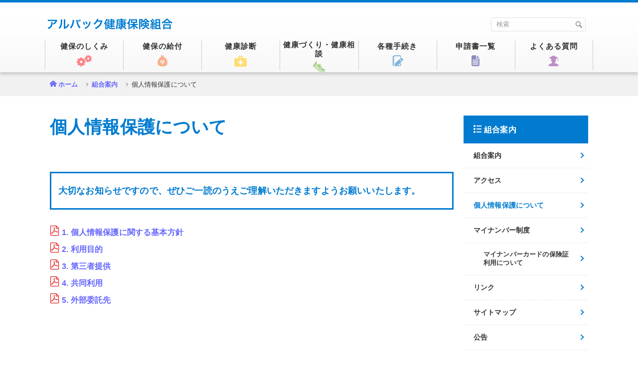

--- FILE ---
content_type: text/html
request_url: https://www.ulvac-kenpo.or.jp/member/info/policy.html
body_size: 7950
content:
<!DOCTYPE html>
<html lang="ja">
<head><script src="/stdscripts/gtm/code_head.js"></script>
<!-- meta -->
	<meta charset="utf-8">
	<meta name="viewport" content="width=device-width,initial-scale=1.0">
	<meta name="format-detection" content="telephone=no">
	<meta http-equiv="X-UA-Compatible" content="IE=edge">
	<meta name="description" content="%DESCRIPTION%">
	<meta name="keywords" content="%KEYWORDS%">
<!-- title -->
	<title>個人情報保護について | 組合案内 | アルバック健康保険組合</title>
<!-- css -->
	<link rel="stylesheet" media="all" href="../../common/std/bootstrap4/css/bootstrap.min.css">
	<link rel="stylesheet" media="all" href="../../common/std/css/common.css">
	<link rel="stylesheet" media="all" href="../../common/std/css/parts.css">
<link rel="stylesheet" media="all" href="../../common/custom/icomoon/style.css">
<!-- js -->
	<script src="../../common/std/js/library.js"></script>
	<script src="../../common/std/js/common.js"></script>
</head>

<body>
<noscript>
	<div id="noscript">当サイトを最適な状態で閲覧していただくにはブラウザの<span>JavaScriptを有効</span>にしてご利用下さい。<br>
		JavaScriptを無効のままご覧いただいた場合、正しい情報を取得できない場合がございます。</div>
</noscript>
<div id="wrapper" class="dir-3">
<!-- /////////////////////////////////////////////////////////////////// -->

<div id="header-include"></div>



<div id="container">
	<main>

		<div class="common-wrap">
			<ul class="parts-breadcrumb">
				<li><a href="../../index.html">ホーム</a></li>
				<li><a href="intro.html">組合案内</a></li>
				<li>個人情報保護について</li>
			</ul>
		</div>

		<section class="main-columns">
			<div class="common-wrap row">
				<div class="col-md-9 p-0 mian-column">
					<h1 class="parts-title-01">個人情報保護について</h1>

					<div class="parts-tab-bodys">
						<!--<div class="parts-tab-body">
							<ul class="parts-inner-navi">
								<li><a href="#cat03Info01">個人情報保護に関する基本方針（プライバシーポリシー）</a></li>
								<li><a href="#cat03Info02">健康保険組合が保有する個人情報の利用目的の公表について</a></li>
							</ul>

							<h2 class="parts-title-02" id="cat03Info01"><span>個人情報保護に関する基本方針（プライバシーポリシー）</span></h2>
							<p>アルバック健康保険組合は、加入者個人に関する情報（以下「個人情報」といいます。）を適切に保護する観点から、以下の取り組みを推進します。</p>
							<ul class="parts-list-decimal">
								<li class="mb-3">当健康保険組合は、取得した加入者の個人情報について、適切な安全措置を講じることにより、加入者の個人情報の漏えい、紛失、き損又は加入者の個人情報への不正なアクセスを防止することに努めます。</li>
								<li class="mb-3">当健康保険組合は、加入者からご提供いただいた個人情報を、加入者の健康の保持・増進など加入者にとって有益と思われる目的のためのみに使用いたします。また、個人番号については、番号法で定められた利用範囲において特定した利用目的でのみ利用いたします。</li>
								<li class="mb-3">当健康保険組合は、あらかじめ加入者の事前の同意を得た場合を除き、加入者の個人情報を第三者に提供いたしません。また、個人番号をその内容に含む個人情報（以下「特定個人情報」という。）については、本人の同意有無にかかわらず、番号法に定める場合を除き、提供致しません。ただし、特定個人情報でない個人情報について、次の各号に該当する場合は、加入者の事前の同意を得ることなく、加入者の個人情報を第三者に提供することがあります。
									<ul class="parts-list-decimal mt-2">
										<li>法令の定めに基づく場合</li>
										<li>人の生命、身体又は財産の保護のために必要であって、加入者の同意を得ることが困難である場合</li>
										<li>公衆衛生の向上または児童の健全な育成の推進のために必要であって、加入者の同意を得ることが困難である場合</li>
										<li>国の機関若しくは地方公共団体又はその委託を受けた者が法令の定める事務を遂行することに対して協力する必要がある場合であって、加入者の同意を得ることにより当該事務の遂行に支障を及ぼすおそれがある場合</li>
									</ul>
								</li>
								<li class="mb-3">当健康保険組合は、職員に対し個人情報保護に関する教育啓蒙活動を実施するほか、個人情報を取り扱う部門ごとに管理責任者を置き、個人情報の適切な管理に努めます。</li>
								<li class="mb-3">当健康保険組合の業務を委託する場合については、より個人情報の保護に配慮したものに見直し・改善を図ります。業務委託契約を締結する際には、業務委託の相手としての適格性を十分審査するとともに、契約書の内容についてもより個人情報の保護に配慮したものとします。</li>
								<li class="mb-3">加入者が、加入者の個人情報の照会、修正等を希望される場合、当健康保険組合担当窓口までご連絡いただければ、合理的な範囲ですみやかに対応させていただきます。</li>
								<li class="mb-3">当健康保険組合は、加入者の個人情報の取扱いに関係する法令その他の規範を遵守するとともに、本個人情報保護ポリシーの内容を継続的に見直し、改善に努めます。</li>
							</ul>
							
							<div class="parts-bg-gray mt-5">
								<p class="font-weight-bold">担当窓口</p>
								<p>〇〇健康保険組合<br>TEL　00-0000-0000<br>受付時間　9:30～17:00（土日祝日・年末年始を除く）</p>
							</div>
						</div>-->

						<div class="parts-tab-body">
							<h2 class="parts-title-02" id="cat03Info02"><span>大切なお知らせですので、ぜひご一読のうえご理解いただきますようお願いいたします。</span></h2>
							<ul class="parts-list-none pl-0">
								<li><a href="../../UploadedFiles/info/privacy-policy_h01.pdf" target="_blank" class="parts-icon-pdf">1. 個人情報保護に関する基本方針</a></li>
								<li><a href="../../UploadedFiles/info/privacy-policy_h02.pdf" target="_blank" class="parts-icon-pdf">2. 利用目的</a></li>
								<li><a href="../../UploadedFiles/info/privacy-policy_h03.pdf" target="_blank" class="parts-icon-pdf">3. 第三者提供</a></li>
								<li><a href="../../UploadedFiles/info/privacy-policy_h04.pdf" target="_blank" class="parts-icon-pdf">4. 共同利用</a></li>
								<li><a href="../../UploadedFiles/info/privacy-policy_h05.pdf" target="_blank" class="parts-icon-pdf">5. 外部委託先</a></li>
							</ul>
						</div>
					</div>
					<!-- parts-tab-bodys -->

				</div>
				<!-- main left -->


				<div class="col-md-3 p-0">
					<div id="union-side-include" class="on03"></div>
				</div>
				<!-- side right -->
			</div>
			<!-- /.common-wrap -->
		</section>





	</main>
</div><!-- /#container -->



<div id="footer-include"></div>


<!-- /////////////////////////////////////////////////////////////////// -->
</div><!-- /#wrapper -->
<!-- js -->
	<script src="../../common/std/js/jquery.cookie.js"></script>
	<script src="../../common/std/js/parts.js"></script>
</body>
</html>


--- FILE ---
content_type: text/html
request_url: https://www.ulvac-kenpo.or.jp/common/std/html/header2.html
body_size: 10457
content:
<div id="header" class="type02">
	<header>
		<div class="common-wrap clearfix">

			<h1 class="site-title fade-area"><a href=""><img src="common/std/img/pc/page/logo.png" alt="アルバック健康保険組合"></a></h1>

			<div id="spMenu"><span></span></div>
			<div id="sp-close"><span></span></div>
			<div id="spMenu-text">MENU</div>
			<div id="spClose-text">MENU</div>

			<div id="gnav" class="clearfix">
				<div class="size-search">
					<div id="fontsize">
						<span>文字サイズ</span><a href="#" class="f-mid on">中</a><a href="#" class="f-big">大</a>
					</div>
					<div id="search-area">
						<form action="/assist/search/index.html" method="get" id="cse-search-form">
							<table class="gsc-search-box">
								<tr>
									<td class="gsc-input"><input type="text" name="search" placeholder="検索" class="gsc-input"></td>
									<td class="search-box-search-button gsc-search-button">
										<input type="submit" value="検索" class="search-box-search-button gsc-search-button" title="検索">
									</td>
								</tr>
							</table>
						</form>
					</div>
				</div>
				<nav class="navs fade-area container-fluid">
					<ul class="row">
						<li class="col-xl inSubBtn" id="gNavOutline">
							<a href="member/outline/"><span class="txt"><span>健保のしくみ</span></span><span class="icon"><img src="common/std/img/pc/navi/nav_01.png" decoding="async" alt="健保のしくみ"></span></a>
							<div class="inSubMenu">
								<div class="inSubMenuTtl"><a href="member/outline/">健保のしくみ</a></div>
								<ul>
									<li><a href="member/outline/guidance.html">健康保険とは</a></li>
									<li><a href="member/outline/member.html">健康保険に加入する人</a></li>
									<li><a href="member/outline/card.html">保険証等（健康保険の資格情報）</a></li>
									<li><a href="member/outline/family_a.html">家族が増えるとき、減るとき</a></li>
									<li><a href="member/outline/fee.html">当健康保険組合の保険料</a></li>
									<li><a href="member/outline/benefit.html">保険給付とは</a></li>
									<li><a href="member/outline/list.html">保険給付一覧</a></li>
									<li><a href="member/outline/expense.html">医療費のお知らせ</a></li>
									<li><a href="member/outline/retire_a.html">退職した後は</a></li>
							</ul>
									<div class="inSubMenuTtl">健康保険に関わる制度</div>
									<ul>
									<li><a href="member/outline/system01.html"><samll>後期高齢者医療制度（75歳になったとき）</samll></a></li>
									<li><a href="member/outline/system02.html"><samll>医療費控除</samll></a></li>
									<li><a href="member/outline/system03.html"><samll>介護保険制度</samll></a></li>
									</ul>
									<div class="inSubMenuTtl">健康情報</div>
									<ul>
									<li><a href="contents/generic/generic.html">ジェネリック医薬品活用術</a></li>
								</ul>
							</div>
						</li>
						<li class="col-xl inSubBtn" id="gNavBenefit">
							<a href="member/benefit/"><span class="txt"><span>健保の給付</span></span><span class="icon"><img src="common/std/img/pc/navi/nav_02.png" decoding="async" alt="健保の給付"></span></a>
							<div class="inSubMenu">
							<div class="inSubMenuTtl"><a href="member/benefit/">健保の給付</a></div>
								<ul>
									<li><a href="member/benefit/sick.html">病気やけがをしたとき</a></li>
									<li><a href="member/benefit/age70.html"><small>70歳以上75歳未満の高齢者の負担軽減措置</small></a></li>
									<li><a href="member/benefit/low.html"><small>低所得者の負担軽減措置</small></a></li>
									<li><a href="member/benefit/accident_a.html">他人の行為により病気やけがをしたとき</a></li>
									<li><a href="member/benefit/expensive_a.html">医療費が高額になったとき</a></li>
									<li><a href="member/benefit/difference.html">差額負担の医療を受けるとき</a></li>
									<li><a href="member/benefit/refund_a.html">立て替え払いをしたとき</a></li>
									<li><a href="contents/boneset/massage_s_a.html"><small>保険医の同意を得て、はり・きゅう、あんま・マッサージ・指圧の施術を受けたとき</small></a></li>
									<li><a href="contents/boneset/boneset.html"><small>接骨院等にかかるとき</small></a></li>
									<li><a href="member/benefit/homecare.html">在宅医療を受けるとき</a></li>
									<li><a href="member/benefit/rest_a.html">病気で仕事を休んだとき</a></li>
									<li><a href="member/benefit/baby_a.html">出産したとき</a></li>
									<li><a href="member/benefit/maternity_a.html">出産で仕事を休んだとき</a></li>
									<li><a href="member/benefit/death_a.html">死亡したとき</a></li>
								</ul>
							</div>
						</li>
						<li class="col-xl inSubBtn" id="gNavCheckup">
							<a href="member/checkup/"><span class="txt"><span>健康診断</span></span><span class="icon"><img src="common/std/img/pc/navi/nav_03.png" decoding="async" alt="健康診断"></span></a>
							<div class="inSubMenu">
								<div class="inSubMenuTtl"><a href="member/checkup/">健康診断</a></div>
								<ul>
									<li><a href="member/checkup/measure.html">特定健診・特定保健指導</a></li>
									<li><a href="member/checkup/checkup_dock.html">人間ドック</a></li>
									<li><a href="member/checkup/checkup_age.html">節目健診</a></li>
									<li><a href="member/checkup/checkup_family.html">家族健診</a></li>
									<li><a href="member/checkup/cancer.html">がん検診補助</a></li>
									<li><a href="member/checkup/dental.html">歯科健診</a></li>
								</ul>
							</div>
						</li>
						<li class="col-xl inSubBtn" id="gNavHealth">
							<a href="member/health/"><span class="txt"><span class="health-txt">健康づくり・健康相談</span></span><span class="icon"><img src="common/std/img/pc/navi/nav_04.png" decoding="async" alt="健康づくり・健康相談"></span></a>
							<div class="inSubMenu">
								<div class="inSubMenuTtl"><a href="member/health/">健康づくり・健康相談</a></div>
								<ul>
									<li><a href="member/health/declaration.html">健康宣言</a></li>
									<li><a href="member/health/datahealth.html">データヘルス計画</a></li>
									<li><a href="member/health/relation.html">広報・宣伝・健康情報</a></li>
									<li><a href="member/health/health.html">健康イベント・リフレッシュ</a></li>
									<li><a href="member/health/flu.html">インフルエンザ予防接種</a></li>
									<li><a href="member/health/health_consultation.html">こころとからだの健康相談</a></li>
								</ul>
							</div>
						</li>
						<li class="col-xl inSubBtn" id="gNavApplication">
						<a href="member/application/"><span class="txt"><span>各種手続き</span></span><span class="icon"><img src="common/std/img/pc/navi/nav_05.png" decoding="async" alt="各種手続き"></span></a>
							<div class="inSubMenu">
								<div class="inSubMenuTtl"><a href="member/application/">各種手続き</a></div>
								<ul>
									<li><a href="member/application/lost.html">資格確認書等の交付・再交付をするとき</a></li>
									<li><a href="member/application/move.html">引越・転勤したとき</a></li>
									<li><a href="member/application/marry.html">氏名に変更があったとき</a></li>
									<li><a href="member/application/family_b.html">家族が増えるとき、減るとき</a></li>
									<li><a href="member/application/retire_b.html">退職した後は</a></li>
									<li><a href="member/application/system03_b.html">介護保険制度の適用除外となるとき</a></li>
									<li><a href="member/application/baby_b.html">出産したとき</a></li>
									<li><a href="member/application/maternity_b.html">出産で仕事を休んだとき</a></li>
									<li><a href="member/application/death_b.html">死亡したとき</a></li>
									<li><a href="member/application/refund_b.html">立て替え払いをしたとき</a></li>
									<li><a href="contents/boneset/massage_s_b.html"><small>保険医の同意を得て、はり・きゅう、あんま・マッサージ・指圧の施術を受けたとき</small></a></li>
									<li><a href="member/application/rest_b.html">病気で仕事を休んだとき</a></li>
									<li><a href="member/application/accident_b.html">他人の行為により病気やけがをしたとき</a></li>
									<li><a href="member/application/expensive_b.html">医療費が高額になったとき</a></li>
									<li><a href="member/checkup/">健康診断</a></li>
									<li><a href="member/health/health.html">保養所利用</a></li>
								</ul>
							</div>
						</li>
						<li class="col-xl" id="gNavForm"><a href="member/application/form.html"><span class="txt"><span>申請書一覧</span></span><span class="icon"><img src="common/std/img/pc/navi/nav_06.png" decoding="async" alt="申請書一覧"></span></a></li>
						<li class="col-xl" id="gNavQuestion"><a href="inm/faq/" rel=noreferrer><span class="txt"><span>よくある質問</span></span><span class="icon"><img src="common/std/img/pc/navi/nav_07.png" decoding="async" alt="よくある質問"></span></a></li>
						<li class="col-xl inSubBtn" id="gNavInfo">
						<a href="member/info/"><span class="txt"><span>組合案内</span></span></a>
							<div class="inSubMenu">
								<ul>
									<li><a href="member/info/intro.html">組合案内</a></li>
									<li><a href="member/info/access.html">アクセス</a></li>
									<li><a href="member/info/policy.html">個人情報保護について</a></li>
									<li><a href="member/info/mynumber.html">マイナンバー制度</a></li>
									<li><a href="member/info/link.html">リンク</a></li>
									<li><a href="member/info/sitemap.html">サイトマップ</a></li>
									<li><a href="member/info/electronic-application.html">電子申請について</a></li>
								</ul>
							</div>
						</li>
					</ul>
				</nav>
			</div><!-- /#gNav -->
			<div id="overlay"></div>

		</div><!-- /.wrap -->
	</header>
</div><!-- /#header -->


--- FILE ---
content_type: text/html
request_url: https://www.ulvac-kenpo.or.jp/common/std/html/footer.html
body_size: 1139
content:
<div id="footer">
<div id="pagetop"><div><a href="#wrapper" class="smooth"></a></div></div>
<footer>
<!--<div class="fsecur"><a href="#"><img src="common/std/img/pc/page/logo_secure.png" alt=""></a></div>-->
<div class="fnav fade-area">
<ul>
<li><a href="member/info/intro.html">組合案内</a></li>
<li><a href="member/info/access.html">アクセス</a></li>
<li><a href="member/info/policy.html">個人情報保護について</a></li>
<li><a href="member/info/mynumber.html">マイナンバー制度</a></li>
<li><a href="member/info/link.html">リンク</a></li>
<li><a href="member/info/sitemap.html">サイトマップ</a></li>
<li><a href="../../../inm/news2/index.html">公告</a></li>
</ul>
</div>
<!--div class="flogo"><img src="common/std/img/pc/page/logo.png" alt=""></div-->
<script type="text/javascript"> 
var now = new Date();
var year = now.getFullYear();
$(document).ready(function(){
$('#NowYear').html('-' + year);
});
</script>
<div id="copyright">&copy;<!-- 2022<span id="NowYear"></span>-->&nbsp;アルバック健康保険組合 ALL RIGHTS RESERVED.</div>
</footer>
</div><!-- /#footer -->

--- FILE ---
content_type: text/html
request_url: https://www.ulvac-kenpo.or.jp/common/std/html/union_sidemenu.html
body_size: 843
content:
<div class="side-area">
<div class="widget-box">
<div class="ttl"><span>組合案内</span></div>
<ul class="parts-widget-list01">
<li class="on01"><a href="member/info/intro.html">組合案内</a></li>
<li class="on02"><a href="member/info/access.html">アクセス</a></li>
<li class="on03"><a href="member/info/policy.html">個人情報保護について</a></li>
<li class="on04"><a href="member/info/mynumber.html">マイナンバー制度</a></li>
<li class="on05"><a href="member/info/mynumbercard_pr.html"><small>マイナンバーカードの保険証利用について</small></a></li>
<li class="on06"><a href="member/info/link.html">リンク</a></li>
<li class="on07"><a href="member/info/sitemap.html">サイトマップ</a></li>
<li class="on08"><a href="inm/news2/index.html">公告</a></li>
</ul>
</div>
</div>


--- FILE ---
content_type: text/css
request_url: https://www.ulvac-kenpo.or.jp/common/std/css/common.css
body_size: 33445
content:
@charset "utf-8";
/**
 * base.css
 */

/* Bootstrap break point */
@media only screen and (max-width:1199px) {} /* xl */
@media only screen and (max-width:991px) {} /* lg */
@media only screen and (max-width:767px) {} /* md */
@media only screen and (max-width:565px) {} /* sm */
/* (mobile first) */
@media only screen and (min-width:566px) {}
@media only screen and (min-width:768px) {}
@media only screen and (min-width:992px) {}
@media only screen and (min-width:1200px) {}


/* V3.1  break point */
@media only screen and (max-width:959px) {} /* tablet */
@media only screen and (max-width:767px) {} /* smart phone */
/* (mobile first) */
@media only screen and (min-width:768px) {}
@media only screen and (min-width:960px) {}


/*--------------------------------------------------

 html, body

--------------------------------------------------*/
html {
	font-size: 62.5%;
}
html.big {
	font-size: 75%;
}

body {
	position: relative;
	background: #fff;
	-webkit-font-smoothing: antialiased;
	-moz-osx-font-smoothing: grayscale;
	-webkit-text-size-adjust: 100%;
}
ul,ol {
	padding-left: 1.1em;
}

.small, small {font-size:90%;font-weight:500;}

h1, h2, h3, h4, h5, h6 {line-height:1.7;}


/*--------------------------------------------------

 siteCommonStyle

--------------------------------------------------*/
/* selection */
::-moz-selection {
	background: #b2d7fe;
}
/*::selection {
	background: #b2d7fe;
}*/

/* a */
a {
	color: #6666ff;
	text-decoration: none;
	word-break: break-all;
	font-weight: 700;
}
a:hover {
	text-decoration: underline;
}

/* cap */
.caption,
.cap {
	color: #999999;
	font-size: 83.4%;
}
.cap {
	padding-top: 5px;
}

/* formText */
.formText {
	padding: 3px 2px;
	border: #ccc solid 1px;
}

/* img */
img {
	max-width: 100%;
	height: auto;
	vertical-align: top;
	-webkit-backface-visibility: hidden;
}

/* sp pc */
.sp,
.sp_cont {
	display: none !important;
}
@media only screen and (max-width:767px) {
	.sp {
		display: block !important;
	}
	.sp_cont {
		display: inline-block !important;
	}
	.pc {
		display: none !important;
	}
	.anchor{
	padding-top:60px;
	margin-top:-60px;
	}
}

/* fade */
@media only screen and (min-width:768px) {
	.fade-area a:hover {
		opacity: 0.7;
	}
}

/* mintyo */
.mintyo {
	font-family: 'Hannari', 'ヒラギノ明朝 ProN W3', 'Hiragino Mincho ProN', 'HG明朝E', 'ＭＳ Ｐ明朝', '游明朝', YuMincho, serif;
}

/* noscript */
#noscript {
	position: relative;
	z-index: 5260;
	padding: 1em;
	border-bottom: #000000 solid 1px;
	background: #ffffff;
	color: #000000;
	text-align: center;
}
#noscript span {
	color: #ff0000;
}

/* clearfix */
.clearfix {
	zoom: 1;
}
.clearfix:after {
	display: block;
	clear: both;
	height: 0;
	content: '';
}

/*.shadow {
	text-shadow:0px 0px 1px #fff,0 0 5px #fff,0 0 10px #fff,0 0 15px #fff,0 0 20px #fff,0 0 30px #fff,0 0 40px #fff;
}*/

/*#spMenu.on:before {
	margin-top: 0;
	transform: rotate(-45deg);
	-ms-transform: rotate(-45deg);
	-webkit-transform: rotate(-45deg);
	-moz-transform: rotate(-45deg);
}
#spMenu.on:after {
	margin-top: 0;
	transform: rotate(45deg);
	-ms-transform: rotate(45deg);
	-webkit-transform: rotate(45deg);
	-moz-transform: rotate(45deg);
}*/


/*--------------------------------------------------

 wrapper

--------------------------------------------------*/
#wrapper {
	overflow: hidden;
	color: #333333;
	font-family: "Hiragino Kaku Gothic ProN", "Hiragino Sans", "游ゴシック", "Yu Gothic", "メイリオ", Meiryo, sans-serif;
    font-weight: 500;
	font-size: 1.6rem;
	line-height: 1.7;
	text-align: left;
    letter-spacing: .01em;
    font-feature-settings: "palt";
}

/* 游ゴシック使用時、IE用フォント指定 */
_:-ms-lang(x)::-ms-backdrop, #wrapper {
    font-family: "Segoe UI", "BIZ UDGothic", "メイリオ", Meiryo, sans-serif;
    font-size: 1.5rem;
    letter-spacing: .05em;
    /*transform: rotate(0.001deg);*/
}
_:-ms-lang(x)::-ms-backdrop, img {
    /*transform: rotate(-0.001deg);*/
}
/*--------------------*/


.common-wrap {
	max-width: 1100px;
	margin-right: auto;
	margin-left: auto;
	padding-right: 10px;
	padding-left: 10px;
	/* padding-top: 20px; */
}

@media only screen and (max-width:767px) {
	#wrapper {
        font-size: 1.4rem;
        min-width: 320px;
        line-height: 1.92;
        letter-spacing: 0;
	}
    .common-wrap {
    margin-right: auto;
    margin-left: auto;
    padding: 0 10px;
    }
    
    ol, ul, dl { margin: 1rem 0;}
    .parts-tab-body > p + p:not(.parts-tab-btn) {margin-top: 1.5rem;}
    th > *:last-child,
    td > *:last-child { margin-bottom: 0;}
    table {margin-bottom: 2rem;}
    .mian-column li {margin-bottom: .5rem;}
    h2 + h3.parts-title-03 {margin-top: 20px;}
}


/*--------------------------------------------------

 header

--------------------------------------------------*/
/*#header-include { height:95px;}*/
#header-include {height: 117px;/* box-shadow: 0 2px 3px rgba(0,0,0,.1); */} /* header2.html */

#header {
	/*overflow: hidden;*/
	position: relative;
	border-top: #007bd0 solid 5px;
	border-bottom: #dcdcdc solid 1px;
	background-color: #fff;
	z-index: 100;
	box-shadow: 0 5px 5px rgba(0,0,0,.15);
	height: 145px;
}
@media only screen and (min-width:960px) {
	#header.type02 .common-wrap {
		max-width: 1100px;
		padding: 0;
		box-shadow: none;
	}
}
@media only screen and (max-width:959px) {
	#header-include, #header2-include { height:0;}

	#header {
		position: fixed;
        height: 75px;
		top: 0;
		left: 0;
		width: 100%;
		border-top-width: 3px;
		z-index: 100;
        box-shadow: 0 2px 3px rgba(0,0,0,.1);
	}
	#header .common-wrap {
		max-width: none;
        padding: 0;
	}
}

@media only screen and (max-width:767px) {
	#header {
        height: 60px;
        min-width: 320px;
 }
}

/* site-title
------------------------------------*/
#header .site-title {
	position: absolute;
	margin: 0;
	padding: 28px 0 0;
  height: 74px;
  z-index: 5;
}
#header .site-title a {
	display: block;
}
#header.type02 .common-wrap {
}
@media only screen and (max-width:959px) {
	#header .site-title {
		padding: 15px 0 10px 0;
		line-height: 0;
	}
	#header .site-title img {
		width: auto;
		/*height: 42px;*/
	}
}

@media only screen and (max-width:767px) {
	#header .site-title {
		padding: 12px 0;
		line-height: 0;
	}
  #header .site-title {
    height: 50px;
	}
	#header .site-title img {
		width: auto;
    height: 24px;
	}
}


/* gnav
------------------------------------*/
#gnav {
	float: right;
  position: relative;
}
#gnav td > *:last-child { padding: inherit; border-radius: inherit;}

@media only screen and (min-width:960px) {
	.type02 #gnav {
		width: 100%;
}

/* height 1pxの場合はgnavのborder-top */
	.type02 #gnav:before {
		position: absolute;
		top: 38px;
		left: 50%;
		display: block;
		content: '';
		width: 110vw;
		height: 102px;
		transform: translateX(-50%);
		-webkit-overflow-scrolling: touch;
		background-image: linear-gradient(0deg, #f8f8f8 0%, #ffffff 100%);
	}
}

@media only screen and (max-width:959px) {
	#gnav {
		overflow: hidden;
		position: fixed;
		top: 0;
		/* right: -80%; */
		float: none;
		height: 100%;
		width: 0;
		background-color: #fff;
		z-index: 100;
		padding-top: 55px;
		/* transition: 0.4s; */
	}
	.open #gnav {
		right: 0;
		width: 85vw;
        max-width: 500px;
	}
}

/* size-search */
#gnav .size-search {
	float: left;
	width: 205px;
	padding: 10px 15px 0 0;
	line-height: 1.1;
}

@media only screen and (min-width:960px) {
	.type02 #gnav .size-search {
		position: absolute;
		top: 20px;
		right: 0;
		float: none;
	}
	#gnav #gNavInfo {display:none;}
}
@media only screen and (max-width:959px) {
	#gnav .size-search {
		float: none;
		width: auto;
		padding: 15px 0;
	}
}

/* size-search - fontsize */
#gnav #fontsize {
	margin-bottom: 10px;
	text-align: right;
	display:none;
}
#gnav #fontsize > * {
	display: inline-block;
	margin-left: 5px;
	vertical-align: bottom;
	text-decoration: none;
	line-height: 1.1;
}
#gnav #fontsize span {
	font-size: 15px;
}
#gnav #fontsize a {
	padding: 2px;
	color: #007bd0;
	border: #007bd0 solid 1px;
}
#gnav #fontsize a.on,
.big #gnav #fontsize .f-big {
	color: #fff;
	background-color: #007bd0;
}
#gnav #fontsize .f-mid {
	font-size: 16px;
}
.big #gnav #fontsize .f-mid {
	color: #007bd0;
	background-color: #fff;
}
#gnav #fontsize .f-big {
	font-size: 22px;
}
@media only screen and (max-width:959px) {
	#gnav #fontsize {
		display: none;
	}
	#union-side-include {display: none;}
}

/* size-search - search-area */
#gnav #search-area {
	position: relative;
	max-width: 190px;
}
#gnav #search-area form {
	position: relative;
	display: block;
	margin: 0;
}
#gnav #search-area table {
	margin: 0;
	border-collapse: collapse;
	width: 100%;
}
#gnav #search-area table th,
#gnav #search-area table td {
	margin: 0;
	padding: 0;
	/* width: 100%; */
}
.gsc-input-box {
	border: none;
}
.gsib_b {
	width:0;
	height: 0;
}
#gnav #search-area table.gsc-search-box td.gsc-input {
}
#gnav #search-area .cse .gsc-search-button-v2,
#gnav #search-area .gsc-search-button-v2 {
	margin: 0;
	padding: 0;
	background-color: transparent;
	border: none;
	cursor: pointer;
	/*outline: none;*/
	appearance: none;
}
#gnav #search-area .gsc-search-button {
	width: 28px;
	height: 28px;
	background: url(../img/pc/page/icon_search_bl.svg) no-repeat center center/13px;
	cursor: pointer;
	position: absolute;
	right: 0px;
}

#gnav #search-area form input {
	display: block;
	margin: 0!important;
	padding: 0!important;
	background: none!important;
	border: none!important;
	/* border-radius: 0!important; */
	/*outline: none!important;*/
	-webkit-appearance: none!important;
	-moz-appearance: none!important;
	appearance: none!important;
}
#gnav #search-area form input[type="text"] {
	display: block;
	width: 100%;
	height: 28px !important;
	padding: 5px 5px 5px 10px !important;
	font-size: 13px;
	border: #e1e1e1 solid 1px !important;
	line-height: 28px;
	border-radius: 4px;
}
#gnav #search-area ::-webkit-input-placeholder {
	color: #999;
	font-size:13px;
}
#gnav #search-area :-moz-placeholder {
	color: #999;
	font-size:13px;
}
#gnav #search-area ::-moz-placeholder {
	color: #999;
	font-size:13px;
}
#gnav #search-area :-ms-input-placeholder {
	color: #999;
	font-size:13px;
}


#gnav #search-area form input[type="submit"] {
	/* position: absolute; */
	/* top: 0; */
	/* right: 0; */
	/* width: 30px; */
	/* height: 30px; */
	text-indent: -9999px;
	/* background: url(../img/pc/page/icon_search.png) no-repeat center center; */
	/* cursor: pointer; */
}
@media only screen and (max-width:1199px) {
	#gnav #search-area {
		max-width: 90%;
		margin: 0 auto;
	}
	#gnav #search-area form input[type="text"] {
		/* border-color: transparent; */
	}
}



input.search-box-search-button{
	background-image: url(../img/pc/page/icon_search_bl.svg);
	background-color: transparent!important;
	text-indent: -9999px;
	border: none!important;
	background-repeat: no-repeat;
	background-size: 18px 18px;
	background-position: center;
	min-width: 30px!important;
	}

div.search-box-clear-button {display:none!important
;}


/* navs */
#gnav .navs {
	float: right;
	width: 540px;
	padding: 0;
}
#gnav .navs ul {
	padding: 0;
	margin: 0;
    /*width: 65%;
    margin-left: 35%;*/
}
#gnav .navs li {
	/*height: 30px;*/
	padding: 6px 0;
	text-align: center;
	list-style: none;
	/*border-right: #ccc solid 1px;*/
}
/*#gnav .navs li:last-child {
	border-right: none;
}*/

#gnav .navs li a {
	display: block;
	padding-bottom: 0;
	margin: 0 5px;
	color: #333;
	font-size:15px;
	text-decoration: none;
	position: relative;
	height: 100%;
	font-weight: 700;
}

#gnav .navs li .icon {
	/*display: none;*/
	margin: 6px 0;
    height: 28px;
}

#gnav .navs li .icon img {
	width: auto;
	height: 30px;
}

#gnav .navs li .txt {
	display: table;
	width: 100%;
	/*height: 30px;*/
	height: 25px;
	line-height: 1.2;
	font-size: 15px;
	font-weight: 700;
	letter-spacing: 1px;
}
@media screen and (min-width:960px) and ( max-width:1110px) {
	#gnav .navs li .txt .health-txt {
		font-size: 13px;
		letter-spacing: 0;
	}
}
#gnav .navs li .txt span {
	display: table-cell;
	vertical-align: middle;
}

/*#gnav .navs li + li .txt span:before {
    content: "";
    border-right: 1px solid #ccc;
    position: absolute;
    left: -5px;
    top: 5px;
    height: 20px;
}*/
#gnav .navs li .txt span:before {
    content: "";
    border-left: 1px solid #ccc;
    position: absolute;
    left: -5px;
    top: 0;
    height: 60px;
}
#gnav .navs li:nth-last-child(2) .txt span:before {
    content: "";
    border-right: 1px solid #ccc;
    position: absolute;
    right: -5px;
    top: 0;
    height: 60px;
}

/*#gnav .navs li:hover .txt span:before,
#gnav .navs li:hover + li .txt span:before,
#gnav .navs li:first-child .txt span:before {
    border-right:none;
}*/

@media only screen and (min-width:960px) {
	.type02 #gnav .navs {
		float: none;
		width: auto;
		margin: 8px 0 0;
}

#gnav .navs li:hover > a,
#gnav .navs li.nav_open >  a { opacity: 1;}


/* 下線リンクmotionn　中央から左右 */

#gnav .navs li.col-xl > a:before,
#gnav .navs li.col-xl > a:after {
	position: absolute;
  /*bottom: -5px;*/
  bottom: -9px;
  content: '';
	width:0;
  height: 4px;
  background-color: #007bd0;
  transition: .3s;
}
#gnav .navs li.col-xl > a::before {
	left:40%;
}
#gnav .navs li.col-xl > a::after {
	right:40%;
}
#gnav .navs li.col-xl > a:hover::before,
#gnav .navs li.col-xl > a:hover::after {
  width:50%;
}



/* 下線リンクmotionn 左から右 */
/*#gnav .navs li.col-xl > a:after {
	position: absolute;
    bottom: -2px;
    left: 0;
    content: '';
	width:86%;
	margin-left:7%;
    height: 2px;
    opacity:0;
    background-color: #007bd0;
    transition: .3s;
    border-radius: 10px;
    visibility: hidden;
}
#gnav .navs li.col-xl > a:hover::after {
  opacity: 1;
  visibility: visible;
}
.bOutline #gnav .navs li#gNavOutline > a:after,
.bBenefit #gnav .navs li#gNavBenefit > a:after,
.bHealth #gnav .navs li#gNavHealth > a:after,
.bCheckup #gnav .navs li#gNavCheckup > a:after,
.bApplication #gnav .navs li#gNavApplication > a:after,
.bForm #gnav .navs li#gNavForm > a:after, 
.bQuestion #gnav .navs li#gNavQuestion > a:after {
    opacity:1;
    visibility: visible;
}*/


.bOutline #gnav .navs li#gNavOutline > a:after,
.bBenefit #gnav .navs li#gNavBenefit > a:after,
.bHealth #gnav .navs li#gNavHealth > a:after,
.bCheckup #gnav .navs li#gNavCheckup > a:after,
.bApplication #gnav .navs li#gNavApplication > a:after,
.bForm #gnav .navs li#gNavForm > a:after, 
.bQuestion #gnav .navs li#gNavQuestion > a:after {
    position: absolute;
    /*bottom: -5px;*/
    bottom: -9px;
    left: 0;
    content: '';
    width: 80%;
    margin-left:11%;
    height: 4px;
    background-color: #007bd0;
    border-radius: 10px;
}
}

.bOutline #gnav .navs li#gNavOutline > a,
.bBenefit #gnav .navs li#gNavBenefit > a,
.bHealth #gnav .navs li#gNavHealth > a,
.bCheckup #gnav .navs li#gNavCheckup > a,
.bApplication #gnav .navs li#gNavApplication > a,
.bForm #gnav .navs li#gNavForm > a, 
.bQuestion #gnav .navs li#gNavQuestion > a {
    /* color:#444; */
}

/*.bOutline #gnav .navs li#gNavOutline .txt span:before,
.bOutline #gnav .navs li#gNavOutline + li .txt span:before,
.bBenefit #gnav .navs li#gNavBenefit .txt span:before,
.bBenefit #gnav .navs li#gNavBenefit + li .txt span:before,
.bHealth #gnav .navs li#gNavHealth .txt span:before,
.bHealth #gnav .navs li#gNavHealth  + li .txt span:before,
.bApplication #gnav .navs li#gNavApplication .txt span:before,
.bApplication #gnav .navs li#gNavApplication + li .txt span:before,
.bForm #gnav .navs li#gNavForm .txt span:before,
.bForm #gnav .navs li#gNavForm + li .txt span:before {
    border-right: none;
}*/

/* inSubMenu
------------------------------------*/
/* overlay */
body {
    position: relative;
}
body:after {
    width: 100%;
    height: 100%;
    position: absolute;
    background-color: rgba(0,0,0,0.4);
    content: '';
    left: 0;
    top: 0;
    z-index: -1;
    opacity: 0;
}
body.nav_overlay:after {
    opacity: 1;
    z-index: 50;
}

/* inSubMenu */
#gnav .inSubBtn {
	position: static;
}
.type02 #gnav .navs {
	position: relative;
	height: 30px;
	letter-spacing: 0;
	margin-top: 70px;
	width: 100%;
}



#gnav div.inSubMenu { display: none; }
#gnav .nav_open div.inSubMenu {
	display: block;
	opacity: 1;
	animation-duration: .7s;
	animation-name: fade-in;
	-moz-animation-duration: .7s;
	-moz-animation-name: fade-in;
	-webkit-animation-duration: .7s;
	-webkit-animation-name: fade-in;
}
@keyframes fade-in {
	0% {
		display: none;
		opacity: 0;
	}
	1% {
		display: block;
		opacity: 0;
	}
	100% {
		display: block;
		opacity: 1;
	}
}
@-moz-keyframes fade-in {
	0% {
		display: none;
		opacity: 0;
	}
	1% {
		display: block;
		opacity: 0;
	}
	100% {
		display: block;
		opacity: 1;
	}
}
@-webkit-keyframes fade-in {
	0% {
		display: none;
		opacity: 0;
	}
	1% {
		display: block;
		opacity: 0;
	}
	100% {
		display: block;
		opacity: 1;
	}
}

/*#gnav .inSubMenu:before {
	position: absolute;
	bottom: 0;
	left: 0;
	display: block;
	content: '';
	width: 100%;
	height: 1px;
	background-color: #dcdcdc;
}*/
#gnav .inSubMenu .inSubMenuTtl {
	padding: 10px 0;
	font-size: 14px;
	font-weight: 700;
	width: 90vw;
	/* max-width: 1050px; */
	margin-left: auto;
	margin-right: auto;
	color: #fff;
}
#gnav .inSubMenu .inSubMenuTtl > * {
	display: inline-block;
	text-decoration: none;
	color: #fff;
	box-shadow: 1px 0px 0px rgba(225,225,225,0);
	text-align: center;
	background-color: #333;
	padding: 10px;
	width: 40%;
	border: 1px solid #fff;
}
#gnav .inSubMenu ul {
	display: flex;
	flex-wrap: wrap;
	/*border-top: #dcdcdc solid 1px;*/
	width: 85vw;
	/* max-width: 1050px; */
	margin-left: auto;
	margin-right: auto;
	margin-bottom: 20px;
}
#gnav .inSubMenu li {
	display: flex;
	align-items: center;
	background-color: #fff;
	margin: 4px;
	-webkit-box-sizing: border-box;
	-moz-box-sizing: border-box;
	box-sizing: border-box;
	/* width: 16%; */
	border: none;
	flex-basis: calc(80vw / 6);
	max-width: calc(80vw / 6);
	border-radius:4px;
}

@media only screen and (max-width:1199px) {
	#gnav .inSubMenu li {
	flex-basis: calc(80vw / 4);
	max-width: calc(80vw / 4);
	}
}

#gnav .inSubMenu li:last-child {
}

#gnav .inSubMenu li a small {
font-size: 100%;
font-weight:700;
}

#gnav .inSubMenu li a:hover {
color: #007bd0;
}

#gnav .inSubMenu li a {
	-webkit-box-sizing: border-box;
	   -moz-box-sizing: border-box;
	        box-sizing: border-box;
	position: relative;
	display: flex;
    align-items: center;
	width: 100%;
	padding: 8px 20px 8px 15px;
	text-align: left;
    line-height: 1.2;
}
#gnav .inSubMenu li a:before {
	position: absolute;
	top: 50%;
	right: 10px;
	display: block;
	content: '';
	width: 8px;
	height: 8px;
	margin-top: -5px;
	border-top: #007bd0 solid 2px;
	border-right: #007bd0 solid 2px;
	transform: rotate(45deg);
	-ms-transform: rotate(45deg);
	-webkit-transform: rotate(45deg);
	-moz-transform: rotate(45deg);
}

@media only screen and  (min-width: 960px){
#gnav .inSubMenu {
	-webkit-box-sizing: border-box;
	-moz-box-sizing: border-box;
	box-sizing: border-box;
	position: absolute;
	display: none;
	background: #333;
	top: 68px;
	text-align: left;
	/*width: 100%;
	left: 0;*/
	width: 100vw;
	left: 50%;
	right: 50%;
	margin-left: -50vw;
	margin-right: -50vw;
	padding: 20px 0;
	/* min-height:400px; */
}

.col-xl {
    -ms-flex-preferred-size: 0;
    flex-basis: 0;
    -webkit-box-flex: 1;
    -ms-flex-positive: 1;
    flex-grow: 1;
    max-width: 100%;
}
}

@media only screen and (max-width:959px) {
		#gnav .navs {
		float: none;
		width: auto;
		border-top: #dcdcdc solid 1px;
	}
    
    #gnav .navs ul {width: 100%; margin-left: 0;}
    
	#gnav .navs li,
	#gnav .navs li:last-child {
		border: none;
		border-bottom: #e1e1e1 dotted 1px;
		height: auto;
		padding: 4px;
		position: relative;
	}
	#gnav .navs li a {
		display: table;
		width: 100%;
		padding: 4px;
		height: auto;
		margin: 0;
	}
	#gnav .navs li .icon,
	#gnav .navs li .txt {
		display: table-cell;
		margin: 0;
		vertical-align: middle;
	}
	#gnav .navs li .icon img {
		max-width: none;
        display: none;
	}
	#gnav .navs li .txt span {
		display: block;
		text-align: left;
		padding-left: 10px;
	}
	#gnav .navs li .txt span br {
		display: none;
	}

	#gnav .navs li + li .txt span:before {
    border-right: none;
	}
	#gnav .inSubMenu li {
	flex-basis: 100%;
	max-width: 100%;
	}

	#gnav .inSubBtn {
		position: static;
	}
	#gnav .inSubBtn > a {
		position: relative;
	}
	#gnav .inSubBtn > a:before {
		position: absolute;
		top: 50%;
		right: 15px;
		display: block;
		content: '';
		width: 8px;
		height: 8px;
		margin-top: -5px;
		border-bottom: #007bd0 solid 2px;
		border-right: #007bd0 solid 2px;
		transform: rotate(45deg);
		-ms-transform: rotate(45deg);
		-webkit-transform: rotate(45deg);
		-moz-transform: rotate(45deg);
	}
	#gnav .inSubBtn a.on:before {
		margin-top: -3px;
		transform: rotate(-135deg);
		-ms-transform: rotate(-135deg);
		-webkit-transform: rotate(-135deg);
		-moz-transform: rotate(-135deg);
	}
	#gnav .inSubMenu {
		position: static;
		width: auto;
		height: auto;
		padding: 5px 10px;
		background-color: #ddd;
	}
	#gnav .inSubMenu:before {
		display: none;
	}
	#gnav .inSubMenu .inSubMenuTtl {
		padding: 8px 8px 0 8px;
		font-size: 14px;
		width: auto;
		text-align: left;
		color: #333;
	}
	#gnav .inSubMenu .inSubMenuTtl > * {
		display: block;
		box-shadow: none;
		border: none;
		background-color: #007bd0;
		width: auto;
		margin: 0 auto;
		color: #fff;
	}
	#gnav .inSubMenu ul {
		display: flex;
		border-top: none;
		width: auto;
		margin: 5px;
	}
	#gnav .inSubMenu li {
		display: block;
	}
	#gnav .inSubMenu li,
	#gnav .inSubMenu li:last-child {
		width: 100%;
		border: none;
	}
	#gnav .inSubMenu li + li {
		border-top: #dcdcdc solid 1px !important;
	}
	#gnav .inSubMenu li a {
		width: 100%;
		padding: 10px 20px;
		font-size: 12px;
		color: #333;
	}

	#spMenu, #spMenu-text {
		display: block;
	}

}



/* spMenu
------------------------------------*/
#spMenu {
	position: absolute;
	top: 0;
	right: 5px;
	display: none;
	width: 55px;
	height: 100%;
	cursor: pointer;
	z-index: 15;
}
#spMenu span,
#spMenu:before,
#spMenu:after {
	position: absolute;
	top: 38%;
	left: 50%;
	display: block;
	content: '';
	width: 32px;
	height: 2px;
	margin-left: -15px;
	background-color: #007bd0;
}
#spMenu span {
	margin-top: -2px;
	transition: 0.3s;
	-webkit-transition: 0.3s;
}
#spMenu:before {
	margin-top: -11px;
}
#spMenu:after {
	margin-top: 7px;
}

#spMenu-text {
    position: absolute;
    right: 16px;
    top: 60%;
    display: none;
    font-size: 10px;
    font-weight: 700;
    z-index: 5;
}

@media only screen and (max-width:959px) {
	#spMenu, #spMenu-text {
		display: block;
	}

}
@media only screen and (max-width:767px) {
	#spMenu, #spMenu-text {
		display: block;
	}
}

/* sp-close
------------------------------------*/
#sp-close, #spClose-text {
	display: none;
}
@media only screen and (max-width:959px) {
.type02	#gnav .navs {
    margin-top: 20px;
    position: absolute;
    overflow-y: auto;
    height: calc( 100vh - 180px );
}

.type02	#gnav .navs > ul {padding-bottom:80px;}

	#sp-close {
		position: absolute;
		top: 0;
		right: -70px;
		width: 55px;
		height: 100%;
		display: block;
		cursor: pointer;
		/*transition: 0.4s;*/
		z-index: 95;
	}
	.open #sp-close {
		right: 5px;
		z-index: 110;
	}
	
	.open #spClose-text {
	right: 16px;
	z-index: 105;
	}
    
	#sp-close span,
    #sp-close:before,
	#sp-close:after {
		position: absolute;
		top: 38%;
		left: 50%;
		display: block;
		content: '';
		width: 32px;
		height: 2px;
		margin-left: -15px;
		background-color: #007bd0;
	}
    
    #sp-close span {
	margin-top: -2px;
	/*transition: 0.3s;
	-webkit-transition: 0.3s;*/
	-webkit-transform: rotate(45deg);
	-ms-transform: rotate(45deg);
	transform: rotate(45deg);

}

	#sp-close:before {
	margin-top: -2px;
	-webkit-transform: rotate(-45deg);
    -ms-transform: rotate(-45deg);
	transform: rotate(-45deg);        

	}
	#sp-close:after {
		margin-top: 7px;
        display: none;

	}
	
	#spClose-text  {
    position: absolute;
    right: -80px;
    top: 60%;
    display: block;
    font-size: 10px;
    font-weight: 700;
    z-index: 5;
}
}

#spMenu-text,
#spClose-text {
font-family: -apple-system, BlinkMacSystemFont, Arial, "sans-serif";
color:#222;
}

/* overlay
------------------------------------*/
#overlay {
	position: fixed;
	top: 0;
	left: 0;
	width: 100%;
	height: 100%;
	display: none;
	background-color: rgba(0,0,0,0.7);
	z-index: 90;
}



/* overlay
------------------------------------*/
#overlay {
	position: fixed;
	top: 0;
	left: 0;
	width: 100%;
	height: 100%;
	display: none;
	background-color: rgba(0,0,0,0.7);
	z-index: 90;
}



/*--------------------------------------------------

 container

--------------------------------------------------*/
#container {
	margin: 30px 0;
}
.main-columns {
	padding-top: 20px;
}
@media only screen and (max-width:959px) {
	#container {
		padding: 70px 5px 0 5px;
	}
}
@media only screen and (max-width:767px) {
	#container {
    padding: 55px 5px 0 5px;
    margin-bottom: 0;
    background-color: #fff;
 }
	.main-columns {
		padding-top: 0;
		margin-bottom: 40px
	}
}

/* side-area
------------------------------------*/
.side-area {
	padding-left: 20px;
}
.side-area .widget-box .ttl {
	display: table;
	width: 100%;
	padding: 17px 10px 17px 20px;
	color: #fff;
	font-weight: 700;
	line-height: 1.3;
	background-color: #007bd0;
}


.side-area .widget-box .ttl:before {
	font-family: 'icomoon';
	content: "\e9bb";
	color:#fff;
	margin-right:5px;
	font-weight: 500;
}



.side-area .widget-box .ttl a {
color: #fff;
text-decoration:none;
}

.side-area .widget-box .ttl > * {
	display: inline-block;
	/* vertical-align: middle; */
}
.side-area .widget-box .ttl.icon > *:first-child {
	width: 42px;
}
.side-area .widget-box .ttl.icon {
	padding: 10px 10px 10px 20px;
}
.side-area.bg-none {
	background: transparent;
}
@media only screen and (max-width:767px) {
.side-area {
	display:block;
	padding-left: 0;
	margin-top: 50px;
}

.side-area ul.parts-widget-list01 {
	display:flex;
	flex-wrap: wrap;
	padding: 20px 10px;
}
.side-area ul.parts-widget-list01 li {
    flex-basis: 33%;
}

.side-area ul.parts-widget-list01 li a:before {
    position: absolute;
    top: 2rem;
    left: 0;
    display: block;
    content: '';
    width: 5px;
    height: 5px; 
    border-top: #aaa solid 1px;
    border-right: #aaa solid 1px;
    transform: rotate(45deg);
    -ms-transform: rotate(45deg);
    -webkit-transform: rotate(45deg);
    -moz-transform: rotate(45deg);
}

.side-area ul.parts-widget-list01 li a small {
    margin-left: 0;
}
	.side-area .widget-box .ttl {
		display: block;
		padding: 10px 0;
		text-align: center;
	}
	.side-area .widget-box .ttl > * {
		display: inline-block;
		font-size: 15px;
}

}
.side-secure {
	margin-top: 25px;
	text-align: center;
}
@media only screen and (max-width:767px) {
	.side-secure {
		display: none;
	}
}

/*--------------------------------------------------

 font-size

--------------------------------------------------*/
.f15 {
	font-size: 1.5rem;
}
.f14 {
	font-size: 1.4rem;
}



/*--------------------------------------------------

 footer

--------------------------------------------------*/
#footer {
	position: relative;
	padding-top: 15px;
	border-top: #007bd0 solid 2px;
	background-color: #DFF1FF;
	text-align: center;
}
#footer .fsecur {
	display: none;
}
#footer .fnav {
	max-width: 1100px;
	margin: 6px auto 24px;
    font-weight: 700;
}
#footer .fnav li {
	display: inline-block;
	margin-right: 10px;
	line-height: 1;
}
#footer .fnav li a {
	display: block;
	color: #000;
	font-size: 1.4rem;
	text-decoration: none;
	font-weight: 700;
	background-color: #fff;
	padding: 8px 14px;
	border-radius: 50px;
	white-space: nowrap;
}
#footer .flogo {
	margin: 40px auto;
	text-align: center;
	line-height: 0;
}
#footer #copyright {
	padding: 14px 0;
	font-size: 15px;
	text-align: center;
	background-color: #fff;
	font-family: -apple-system, BlinkMacSystemFont, "游ゴシック", "Yu Gothic", sans-serif;
	border-top: #007bd0 solid 1px;
	color: #333;
}
@media only screen and (max-width:767px) {
	#footer {
		padding-top: 0;
	}
	#footer .fsecur {
		display: none;
		width: 50px;
		margin: 0 auto 10px;
  }
	#footer .fnav {
    margin: 0 auto;
    padding-top: 0;
	}
  #footer .fnav ul {
    margin: 0 auto;
    padding: 0;
    display: flex;
    flex-wrap: wrap;
    /* flex-grow: 1; */
  }   
	#footer .fnav li {
		margin: 0;
		line-height: 1.2;
		text-align: left;
		flex-basis: 50%;
		max-width: 50%;
		border-bottom: 1px solid #ddd;
		flex-grow: 0;
	}

	#footer .fnav li:nth-child(2n-1) {
		border-right: 1px solid #ddd;
	}

	#footer .fnav li a {
		font-size: 1.1rem;
		padding: 1em;
		width: 100%;
		height: 100%;
		display: flex;
		justify-content: center;
		background: none;
		border-radius: 0;
	}
	#footer .flogo {
		margin: 20px 10px;
		text-align: center;
	}
	#footer .flogo img {
		max-width: 215px;
	}
	#footer #copyright {
		padding: 10px 0;
		font-size: 10px;
	}
}


#pagetop {
	position: fixed;
	bottom: -110px;
	right: 0;
	z-index: 80;
	transition: 0.3s;
}
#pagetop.up {
	bottom: 0;
}
#pagetop.up.stop {
	position: fixed;
	bottom: 0;
	/* top: 100px; */
}
/*#pagetop > div {
	position: relative;
	width: 1100px;
	margin: 0 auto;
	padding: 20px 10px;
}*/
#pagetop a {
	position: relative;
	display: block;
	width: 80px;
	height: 80px;
	margin: 15px;
	background: url(../img/pc/page/pagetop.png) no-repeat center center;
	background-size: 100% auto;
	opacity: 0.7;
	filter: grayscale(1);
}


@media only screen and (max-width:767px) {
	#pagetop.up.stop {
	top: inherit;
	position: fixed;
	}
	#pagetop a {
		width: 50px;
		height: 50px;
	}
}


/*--マージン確保--*/
p + div,
p + table {
  margin-top: 2rem;
}


/*--Print--*/
@media print {
#header-include, #header2-include, #header {height: 90px;}
	#header .site-title {
		/*width: 340px;
		padding-bottom: 20px;*/
	}
	#gnav,
	#spMenu,
	#spMenu span,
	#spMenu:before,
	#spMenu:after,
	#switch_css,
	#pagetop {
		display: none;
	}
	#container:after {
    content: '';
    display: block;
    height: 30px;
	}
}


/*--------------------------------------------------

index card

--------------------------------------------------*/
.index-cards .row > div {
	margin:10px;
	flex-basis: calc((100% - 62px) / 3);
	max-width: calc((100% - 62px) / 3);
	flex-grow: 1;
	flex-shrink: 0;
	border:none;
	box-shadow: 0 1px 8px rgba(0,0,0,0.1);
}

@media only screen and (max-width:959px) {
.index-cards .row > div {
	margin:10px;
	flex-basis: calc((100% - 62px) / 2);
	max-width: calc((100% - 62px) / 2);
}
}

@media only screen and (max-width:565px) {
.index-cards .row > div {
	margin:10px 20px;
	flex-basis:calc(100% - 40px);
	max-width:calc(100% - 40px);
}
}


.parts-breadcrumb li:first-child a:before {
	content: "\e900";
	font-family: 'icomoon';
	margin-right:4px
}
}

/* ダークモード用色指定
--------------------------------------------------*/

#Search-btn-Area .parts-tab-body {background-color:#f5f5f5;}
#Search-btn-Area .parts-box-btns .row > div { background-color:#fff;}

/*--News title--*/
.newsList li a,
.news-topics .index-btn a{
	color:#535353;
}

.newsList li {
	border-bottom: #dfdddd dotted 1px;
}
.btnKenshin{
	background-color:#00B200;
	color:#FFF;
	padding:0.5em;
}
.btnKenshin:hover{
	background-color:#477D47;
	color:#FFF;
	text-decoration:none;
}
.parts-anc-position .btnKenshin{
	display:block;
	margin:0.5em auto;
	width:600px;
	text-align:center;
	border-radius:30px;
}
.parts-widget-list03 .btnKenshin{
	display:block;
	width:164px;
	height:90px;
	text-align:left;
	border:1px #477D47 solid;
	box-sizing:border-box;
	font-size:80%;
}


--- FILE ---
content_type: text/css
request_url: https://www.ulvac-kenpo.or.jp/common/std/css/parts.css
body_size: 70776
content:
@charset "utf-8";
/**
 * style.css
 */
/* Bootstrap break point */
@media only screen and (max-width:1199px) {} /* xl */
@media only screen and (max-width:991px) {} /* lg */
@media only screen and (max-width:767px) {} /* md */
@media only screen and (max-width:565px) {} /* sm */
/* (mobile first) */
@media only screen and (min-width:566px) {}
@media only screen and (min-width:768px) {}
@media only screen and (min-width:992px) {}
@media only screen and (min-width:1200px) {}
/* V3.1  break point */
@media only screen and (max-width:959px) {} /* tablet */
@media only screen and (max-width:767px) {} /* smart phone */
/* (mobile first) */
@media only screen and (min-width:768px) {}
@media only screen and (min-width:960px) {}
/*--------------------------------------------------

 dummy

--------------------------------------------------*/
.dummy {}
/*--------------------------------------------------

 parts-arw-bdr-btn

--------------------------------------------------*/
.parts-arw-bdr-btn {
  position: relative;
  display: block;
  padding: 10px 32px 10px 14px;
  color: #fff;
  font-size: 1.8rem;
  font-weight: 700;
  text-decoration: none;
  border: #007bd0 solid 1px;
  background-color: #007bd0;
}
.parts-arw-bdr-btn:before, .parts-arw-bdr-btn:after {
  position: absolute;
  top: 50%;
  right: 10px;
  display: block;
  content: '';
}
.parts-arw-bdr-btn:before {
  width: 20px;
  height: 20px;
  margin-top: -10px;
  background-color: #007bd0;
  border-radius: 50%;
}
.parts-arw-bdr-btn:after {
  width: 7px;
  height: 7px;
  margin: -3px 7px 0 0;
  border-top: #fff solid 2px;
  border-right: #fff solid 2px;
  transform: rotate(45deg);
  -ms-transform: rotate(45deg);
  -webkit-transform: rotate(45deg);
  -moz-transform: rotate(45deg);
}
a.parts-arw-bdr-btn:hover {
  color: #fff;
  opacity: 0.6;
  text-decoration: none;
}
.parts-arw-bdr {
  position: relative;
  display: block;
  padding: 10px 14px;
  color: #007bd0;
  font-size: 1.8rem;
  font-weight: 700;
  text-decoration: none;
  border: #007bd0 solid 1px;
}
@media only screen and (max-width:767px) {
  .parts-arw-bdr-btn, .parts-arw-bdr {
    padding: 10px 8px;
    font-size: 1.5rem;
  }
}
.parts-arw-bdr-btn2 {
  display: block;
  padding: 10px 14px;
  color: #fff;
  font-size: 1.8rem;
  font-weight: 700;
  text-decoration: none;
  border: #007bd0 solid 1px;
  background-color: #007bd0;
}
.parts-arw-bdr-btn2:hover {
  text-decoration: none;
  color: #fff;
}
/*--------------------------------------------------

 parts-image-links

--------------------------------------------------*/
.parts-image-links .image {
  -webkit-box-sizing: border-box;
  -moz-box-sizing: border-box;
  box-sizing: border-box;
  float: left;
  width: 37%;
  padding-right: 10px;
}
.parts-image-links .links {
  float: left;
  width: 63%;
}
.parts-image-links .links ul, .parts-image-links .links li {
  margin: 0;
  padding: 0;
  list-style: none;
}
.parts-image-links .links li + li {
  margin-top: 15px;
}
.parts-image-links .links li a {
  color: #007bd0;
}
@media only screen and (max-width:767px) {
  .parts-image-links .links li + li {
    margin-top: 10px;
  }
}
/*--------------------------------------------------

 parts-breadcrumb

--------------------------------------------------*/
.parts-breadcrumb {
  margin: -40px 0 0 0;
  padding: 0px 0 30px 0;
  zoom: 1;
}
@media only screen and (max-width:991px) {
	.parts-breadcrumb {
		margin: -63px 0 0 0;
	}
}
.parts-breadcrumb:before {
  position: relative;
  top: 38px;
  display: block;
  content: '';
  height: 48px;
  background-color: #f1f1f1;
  margin: 0 calc(50% - 50vw);
  z-index: 0;
}
.parts-breadcrumb:after {
  display: block;
  clear: both;
  height: 0;
  content: '';
}
.parts-breadcrumb li {
  position: relative;
  display: inline-block;
  margin: 0;
  padding-left: 0;
  font-size: 1.3rem;
  list-style: none;
}
.parts-breadcrumb li + li {
  margin-left: 10px;
  padding-left: 13px;
}
.parts-breadcrumb li + li:before {
  position: absolute;
  top: 50%;
  display: block;
  content: '';
  width: 5px;
  height: 5px;
  margin-top: -3px;
  border-top: #888 solid 1px;
  border-right: #888 solid 1px;
  transform: rotate(45deg);
  -ms-transform: rotate(45deg);
  -webkit-transform: rotate(45deg);
  -moz-transform: rotate(45deg);
  left: 0;
}
.parts-breadcrumb li a {
  display: block;
  /*color: #333;*/
  text-decoration: none;
  /*font-weight: 700;*/
}
@media only screen and (max-width:767px) {
  .parts-breadcrumb {
    display: none;
  }
}
/*--------------------------------------------------

 parts-title

--------------------------------------------------*/
/* parts-title-01 */
.parts-title-01 {
  margin-bottom: 30px;
  padding-bottom: 8px;
  color: #007bd0;
  font-size: 3.5rem;
  font-weight: 700;
  /*border-bottom: #007bd0 solid 4px;*/
  line-height: 1.3;
}
@media only screen and (max-width:767px) {
  .parts-title-01 {
    /*margin-bottom: 10px;
		padding-bottom: 5px;*/
    font-size: 2.2rem;
    border-bottom-width: 2px;
  }
}
/* parts-title-02 */
.parts-title-02 {
  margin: 60px 0 25px;
  padding: 20px 14px;
  color: #007bd0;
  font-size: 1.8rem;
  font-weight: 700;
  border: #007bd0 solid 3px;
  background-color: #fff;
}
@media only screen and (max-width:767px) {
  .parts-title-02 {
    margin: 30px 0 20px;
    padding: 7px 8px;
    font-size: 1.6rem;
  }
}
/* parts-title-03 */
.parts-title-03 {
  margin: 40px 0 25px;
  padding-bottom: 10px;
  color: #000;
  font-size: 1.8rem;
  font-weight: 700;
  border-bottom: #acaaa9 solid 1px;
  line-height: 1.5;
}
.parts-title-03 span {
  display: block;
  padding: 2px 0 2px 18px;
  border-left: #007bd0 solid 6px;
}
@media only screen and (max-width:767px) {
  .parts-title-03 {
    /*margin: 25px 0 10px;*/
    padding-bottom: 5px;
    font-size: 1.6rem;
  }
  .parts-title-03 span {
    padding-left: 8px;
    border-left-width: 2px;
  }
}
/* parts-title-04 */
.parts-title-04 {
  position: relative;
  padding: 1em .5em .5em 1.7em;
  color: #000;
  font-weight: 700;
  font-size: 1.6rem;
}
.parts-title-04::after {
  position: absolute;
  top: 1.5em;
  left: .4em;
  z-index: 2;
  content: '';
  width: 1rem;
  height: 1rem;
  background-color: #999;
  -webkit-transform: rotate(45deg);
  transform: rotate(45deg);
}
@media only screen and (max-width:767px) {
  .parts-title-04 {
    font-size: 1.5rem;
  }
  .parts-title-04::after {
    position: absolute;
    top: 1.4em;
    left: .4em;
    z-index: 2;
    content: '';
    width: 1rem;
    height: 1rem;
    background-color: #999;
    -webkit-transform: rotate(45deg);
    transform: rotate(45deg);
  }
}
/* parts-title-05 */
.parts-title-05 {
  position: relative;
  margin: 60px 0 25px;
  padding: 20px 14px;
  color: #007bd0;
  font-size: 1.8rem;
  font-weight: 700;
  border-left: 6px solid #007bd0;
}
@media only screen and (max-width:767px) {
  .parts-title-05 {
    margin: 30px 0 15px;
    padding: 7px 8px;
    font-size: 1.5rem;
  }
}
table.align-text-top tbody td, table.align-text-top tbody th {
  vertical-align: top;
}
/*--------------------------------------------------

 parts-table-01

--------------------------------------------------*/
.parts-table-01 {
  -webkit-box-sizing: border-box;
  -moz-box-sizing: border-box;
  box-sizing: border-box;
  width: 100%;
  border-top: #ddd solid 1px;
  border-left: #ddd solid 1px;
}
.parts-table-01 th, .parts-table-01 td {
  -webkit-box-sizing: border-box;
  -moz-box-sizing: border-box;
  box-sizing: border-box;
  vertical-align: middle;
  border-bottom: #ddd solid 1px;
  border-right: #ddd solid 1px;
}
.parts-table-01 th {
  width: 25%;
  padding: 20px;
  background-color: #f6f6f6;
  line-height: 1.3;
}
.parts-table-01 td {
  padding: 20px;
  background-color: #fff;
}
@media only screen and (max-width:767px) {
  .parts-table-01, .parts-table-01 tr, .parts-table-01 tbody, .parts-table-01 th, .parts-table-01 td {
    display: block;
    font-size: 1.2rem;
  }
  .parts-table-01 th {
    width: auto;
    padding: 5px;
    text-align: center;
  }
  .parts-table-01 td {
    padding: 10px;
  }
}
/*--------------------------------------------------

 parts-table-02

--------------------------------------------------*/
.parts-table-02 {
  -webkit-box-sizing: border-box;
  -moz-box-sizing: border-box;
  box-sizing: border-box;
  width: 100%;
  border-top: #ddd solid 1px;
  border-left: #ddd solid 1px;
}
.parts-table-02 th, .parts-table-02 td {
  -webkit-box-sizing: border-box;
  -moz-box-sizing: border-box;
  box-sizing: border-box;
  vertical-align: middle;
  border-bottom: #ddd solid 1px;
  border-right: #ddd solid 1px;
  background-color: #fff;
}
.parts-table-02 th {
  /*	width: 20%;*/
  padding: 13px;
  background-color: #f6f6f6;
  line-height: 1.3;
}
.parts-table-02 td {
  padding: 13px;
}
@media only screen and (max-width:767px) {
  .parts-table-02, .parts-table-02 tr, .parts-table-02 tbody, .parts-table-02 th, .parts-table-02 td {
    font-size: 1.2rem;
  }
  .parts-table-02 th {
    /*		width: auto;
		padding: 5px;*/
    /*		text-align: center;*/
  }
  /*	.parts-table-02 td {
		padding: 10px;
	}*/
}
/*--------------------------------------------------

 parts-table-03

--------------------------------------------------*/
.parts-table-03 {
  -webkit-box-sizing: border-box;
  -moz-box-sizing: border-box;
  box-sizing: border-box;
  width: 100%;
  border-top: #ddd solid 1px;
  border-left: #ddd solid 1px;
}
.parts-table-03 th, .parts-table-03 td {
  -webkit-box-sizing: border-box;
  -moz-box-sizing: border-box;
  box-sizing: border-box;
  vertical-align: middle;
  border-bottom: #ddd solid 1px;
  border-right: #ddd solid 1px;
}
.parts-table-03 th {
  width: 50%;
  padding: 10px;
  background-color: #f6f6f6;
  line-height: 1.3;
}
.parts-table-03 th.no {
  background: #fff url(../img/pc/page/bg_yes_or_no_no.gif) no-repeat left center;
  padding-left: 60px;
}
.parts-table-03 th.yes {
  background: #fff url(../img/pc/page/bg_yes_or_no_yes.gif) no-repeat left center;
  padding-left: 60px;
}
.parts-table-03 td {
  padding: 20px;
  background-color: #fff;
}
@media only screen and (max-width:767px) {
  .parts-table-03 th {
    /* padding: 10px 0 10px 60px; */
    font-size: 1.2rem;
  }
  .parts-table-03 td {
    font-size: 1.2rem;
  }
}
/*--------------------------------------------------

 parts-table-04

--------------------------------------------------*/
.parts-table-04 {
  width: 100%;
  margin: 15px 0 20px;
  border-left: #ddd solid 1px;
  border-top: #ddd solid 1px;
}
.parts-table-04 th {
  border-right: #ddd solid 1px;
  border-bottom: #ddd solid 1px;
}
.parts-table-04 td {
  border-right: #ddd solid 1px;
  border-bottom: #ddd solid 1px;
}
.parts-table-04 th {
  background-color: #f6f6f6;
  font-weight: 700;
  padding: 13px;
  vertical-align: middle;
  width: 25%;
  font-size: 1.5rem;
  line-height: 1.3;
}
.parts-table-04 td {
  padding: 13px;
}
.parts-table-04 td ul {
  /*margin:0;
	padding:0;*/
}
.parts-table-04 ul li {
  list-style: none;
}
.parts-table-04 ul.parts-list-disc > li {
  list-style: disc;
  margin-left: 1em;
}
@media only screen and (max-width:767px) {
  .parts-table-04 th, .parts-table-04 td {
    font-size: 1.2rem;
  }
}
/*--------------------------------------------------

 parts-point-list

--------------------------------------------------*/
.parts-point-list {
  position: relative;
  margin: 60px 0;
  padding: 0 0 0 77px;
}
.parts-point-list .head {
  position: absolute;
  top: 50%;
  left: 0;
  width: 154px;
  height: 154px;
  margin-top: -77px;
}
.parts-point-list .head:before {
  position: absolute;
  top: 50%;
  left: 50%;
  display: block;
  content: '';
  width: 120px;
  height: 120px;
  margin: -60px 0 0 -60px;
  background-color: #007bd0;
  transform: rotate(-45deg);
  -ms-transform: rotate(-45deg);
  -webkit-transform: rotate(-45deg);
  -moz-transform: rotate(-45deg);
}
.parts-point-list .head > div {
  position: relative;
  display: table;
  width: 100%;
  height: 100%;
}
.parts-point-list .head > div > span {
  display: table-cell;
  text-align: center;
  color: #fff;
  font-size: 2.4rem;
  vertical-align: middle;
  font-weight: 700;
}
.parts-point-list .list-tb {
  -webkit-box-sizing: border-box;
  -moz-box-sizing: border-box;
  box-sizing: border-box;
  display: table;
  width: 100%;
  height: 125px;
  padding: 15px 30px 15px 100px;
  background-color: #ebf6fc;
}
.parts-point-list .list-cell {
  display: table-cell;
  vertical-align: middle;
}
.parts-point-list ul {
  margin: 0;
  padding: 0;
}
.parts-point-list li {
  position: relative;
  margin: 0;
  padding: 0 0 0 30px;
  list-style: none;
  color: #000;
  font-weight: 700;
}
.parts-point-list li:before {
  position: absolute;
  top: 3px;
  left: 0;
  display: block;
  content: '';
  width: 23px;
  height: 17px;
  background: url(../img/pc/page/icon_check.png) no-repeat center center;
}
.parts-point-list li + li {
  margin-top: 15px;
}
@media only screen and (max-width:767px) {
  .parts-point-list {
    margin: 40px 0 20px;
    padding: 0;
  }
  .parts-point-list .head {
    /*top: -38px;
		left: 50%;
		width: 77px;
		height: 77px;
		margin: 0 0 0 -38px;*/
    top: -1.6rem;
    left: 0;
    width: 8rem;
    height: 3.6rem;
    margin: 0;
  }
  .parts-point-list .head:before {
    /*width: 60px;
		height: 60px;
		margin: -30px 0 0 -30px;*/
    width: 8rem;
    height: 3.6rem;
    margin: 0;
    position: absolute;
    top: 0;
    left: 0;
    transform: none;
    -ms-transform: none;
    -webkit-transform: none;
    -moz-transform: none;
  }
  .parts-point-list .head > div > span {
    font-size: 1.4rem;
  }
  .parts-point-list .list-tb {
    display: block;
    height: auto;
    padding: 40px 10px 18px 10px;
  }
  .parts-point-list .list-cell {
    display: block;
  }
  .parts-point-list li {
    padding: 0 0 0 20px;
    font-size: 1.2rem;
  }
  .parts-point-list li:before {
    top: 5px;
    width: 16px;
    height: 10px;
    background-size: 100% auto;
  }
  .parts-point-list li + li {
    margin-top: 10px;
  }
}
/*--------------------------------------------------

 parts-column-box

--------------------------------------------------*/
.parts-column-box {
  background-color: #fbfdf5;
  border: 1px solid #4f81bd;
  margin: 30px 0 0;
  padding: 15px 25px;
}
.parts-column-box .parts-table-01 {
  border-top: #4f81bd solid 1px;
  border-left: #4f81bd solid 1px;
}
.parts-column-box .parts-table-01 th, .parts-column-box .parts-table-01 td {
  border-bottom: #4f81bd solid 1px;
  border-right: #4f81bd solid 1px;
}
.parts-column-box .parts-table-01 th {
  background-color: #ebf6fc;
}
.parts-column-box h1 {
  background: url(../img/pc/page/tit_column.gif) no-repeat left top;
  border-bottom: 1px dashed #bed283;
  margin-bottom: 10px;
  overflow: hidden;
  text-indent: -9999px;
}
.parts-column-box h2 {
  font-size: 1.8rem;
  font-weight: 700;
  margin-bottom: 1em;
  margin-top: 1em;
}
.parts-column-box .parts-table-01 th {
  width: 30%;
}
.parts-column-box .parts-table-01 td {
  width: 70%;
  background-color: #fff;
}
.parts-column-ttl {
  position: relative;
  margin: 30px 0 50px -32px;
  padding: 0 0 0 77px;
  display: inline-block;
}
.parts-column-ttl .head {
  position: absolute;
  top: 0;
  left: 0;
  /* width: 154px; */
  /* height: 154px; */
  margin-top: 0;
  margin-left: 40px;
}
.parts-column-ttl .head:before {
  position: absolute;
  top: 50%;
  left: 50%;
  display: block;
  content: '';
  width: 80px;
  height: 80px;
  margin: -40px 0 0 -40px;
  background-color: #007bd0;
  transform: rotate(-45deg);
  -ms-transform: rotate(-45deg);
  -webkit-transform: rotate(-45deg);
  -moz-transform: rotate(-45deg);
}
.parts-column-ttl .head > div {
  position: relative;
  display: table;
  width: 100%;
  height: 100%;
}
.parts-column-ttl .head > div > span {
  display: table-cell;
  text-align: center;
  color: #fff;
  font-size: 1.5rem;
  vertical-align: middle;
}
.parts-column-ttl .list-tb {
  -webkit-box-sizing: border-box;
  -moz-box-sizing: border-box;
  box-sizing: border-box;
  display: table;
  width: 100%;
  padding: 15px 30px 15px 40px;
}
.parts-column-ttl .list-cell {
  display: table-cell;
  vertical-align: middle;
}
.parts-column-ttl ul {
  margin: 0;
  padding: 0;
}
.parts-column-ttl li {
  position: relative;
  margin: 0;
  padding: 0 0 0 30px;
  list-style: none;
  color: #007bd0;
  font-weight: 700;
  font-size: 1.8rem;
}
.parts-column-ttl li + li {
  margin-top: 15px;
}
@media only screen and (max-width:767px) {
  .parts-column-box {
    margin: 60px 0 0;
  }
  .parts-column-ttl {
    margin: 0 0 0;
    padding: 0;
    display: block;
  }
  .parts-column-ttl .head {
    top: -55px;
    left: 50%;
    width: 77px;
    height: 77px;
    margin: 0 0 0 -38px;
  }
  .parts-column-ttl .head:before {
    width: 60px;
    height: 60px;
    margin: -30px 0 0 -30px;
  }
  .parts-column-ttl .head > div > span {
    font-size: 1.2rem;
  }
  .parts-column-ttl .list-tb {
    display: block;
    height: auto;
    padding: 40px 10px 18px 10px;
  }
  .parts-column-ttl .list-cell {
    display: block;
  }
  .parts-column-ttl li {
    padding: 0 0 0 0;
    text-align: center;
    font-size: 1.6rem;
  }
  .parts-column-ttl li:before {
    top: 5px;
    width: 16px;
    height: 10px;
    background-size: 100% auto;
  }
  .parts-column-ttl li + li {
    margin-top: 10px;
  }
  .parts-column-box .parts-table-01 th, .parts-column-box .parts-table-01 td {
    width: auto;
    display: block;
  }
  .parts-column-box h2 {
    /*font-size: 1.2rem;*/
  }
}
/*--------------------------------------------------

 parts-table-btn

--------------------------------------------------*/
.parts-table-btn a {
  position: relative;
  display: table;
  width: 100%;
  height: 60px;
  line-height: 1.3;
  color: #007bd0;
  text-align: center;
  text-decoration: none;
  border: #007bd0 solid 1px;
}
.parts-table-btn.on {
  background-color: #007bd0;
}
.parts-table-btn.on a {
  color: #fff;
}
.parts-table-btn.on a:before {
  opacity: 1;
}
.parts-table-btn a > span {
  display: table-cell;
  vertical-align: middle;
}
.parts-table-btn a > span > span {
  position: relative;
  display: inline-block;
  padding-left: 34px;
}
.parts-table-btn a > span > span:before, .parts-table-btn a > span > span:after {
  position: absolute;
  top: 50%;
  left: 0;
  display: block;
  content: '';
}
.parts-table-btn a > span > span:before {
  width: 20px;
  height: 20px;
  margin-top: -10px;
  background-color: #007bd0;
  border-radius: 50%;
}
.parts-table-btn a > span > span:after {
  width: 7px;
  height: 7px;
  margin: -3px 0 0 6px;
  border-top: #fff solid 2px;
  border-right: #fff solid 2px;
  transform: rotate(45deg);
  -ms-transform: rotate(45deg);
  -webkit-transform: rotate(45deg);
  -moz-transform: rotate(45deg);
}
.parts-table-btn.on a > span > span:before {
  background-color: #fff;
}
.parts-table-btn.on a > span > span:after {
  margin: -4px 0 0 7px;
  border-color: #007bd0;
  transform: rotate(135deg);
  -ms-transform: rotate(135deg);
  -webkit-transform: rotate(135deg);
  -moz-transform: rotate(135deg);
}
@media only screen and (max-width:767px) {
  .parts-table-btn a {
    height: 40px;
    font-size: 12px;
  }
  .parts-table-btn a > span > span {
    padding-left: 20px;
  }
  .parts-table-btn a > span > span:before {
    width: 15px;
    height: 15px;
    margin-top: -7px;
  }
  .parts-table-btn a > span > span:after {
    width: 5px;
    height: 5px;
    margin: -2px 0 0 4px;
    border-width: 1px;
  }
  .parts-table-btn.on a > span > span:after {
    margin: -3px 0 0 5px;
  }
}
/*--------------------------------------------------
 parts-tab-btns
--------------------------------------------------*/
.parts-tab-btns,
.parts-tab-btns2 {
  margin-bottom: 10px;
}
.parts-tab-btns .parts-tab-btn,
.parts-tab-btns2 .parts-tab-btn {
  padding: 0 4px;
  border-bottom: #007bd0 solid 1px;
  /*border-top: #007bd0 solid 1px;
	border-left: #007bd0 solid 1px;*/
}
.parts-tab-btns .parts-tab-btn:last-of-type,
.parts-tab-btns2 .parts-tab-btn:last-of-type {
  /*border-right: #007bd0 solid 1px;*/
}
.parts-tab-btns .parts-tab-btn.on,
.parts-tab-btns2 .parts-tab-btn.on {}
.parts-tab-btns .parts-tab-btn:not(.on) a,
.parts-tab-btns2 .parts-tab-btn:not(.on) a {
  background-color: #eee;
  color: #535353;
}
.parts-tab-btns .parts-tab-btn:not(.on) a:hover,
.parts-tab-btns2 .parts-tab-btn:not(.on) a:hover {
  background-color: #ddd;
  text-decoration: none;
}
.parts-tab-btns .parts-tab-btn.on:hover,
.parts-tab-btns2 .parts-tab-btn.on:hover {
  opacity: 0.7;
}
.parts-tab-btns .parts-tab-btn a,
.parts-tab-btns2 .parts-tab-btn a {
  position: relative;
  display: table;
  width: 100%;
  height: 60px;
  line-height: 1.3;
  color: #007bd0;
  text-align: center;
  text-decoration: none;
  padding: 5px;
  font-weight: 700;
  font-size: 1.4rem;
  border-radius: 4px 4px 0 0;
}
.parts-tab-btns .parts-tab-btn a:before,
.parts-tab-btns2 .parts-tab-btn a:before {
  position: absolute;
  top: 100%;
  left: 50%;
  display: block;
  content: '';
  margin-left: -6px;
  border-top: #007bd0 solid 6px;
  border-left: transparent solid 6px;
  border-right: transparent solid 6px;
  opacity: 0;
}
.parts-tab-btns .parts-tab-btn.on a,
.parts-tab-btns2 .parts-tab-btn.on a {
  color: #fff;
  text-decoration: none;
  background-color: #007bd0;
}
.parts-tab-btns .parts-tab-btn.on a:before,
.parts-tab-btns2 .parts-tab-btn.on a:before {
  opacity: 1;
}
.parts-tab-btns .parts-tab-btn a > span,
.parts-tab-btns2 .parts-tab-btn a > span {
  display: table-cell;
  vertical-align: middle;
}
.parts-tab-btns .parts-tab-btn a > span > span,
.parts-tab-btns2 .parts-tab-btn a > span > span {
  position: relative;
  display: inline-block;
}
@media only screen and (max-width:767px) {
  .parts-tab-btns .parts-tab-btn a,
  .parts-tab-btns2 .parts-tab-btn a {
    height: 40px;
    font-size: 1.1rem;
  }
}
/*.parts-tab-bodys .parts-tab-body,
  .parts-tab-bodys2 .parts-tab-body {
	display: none;
}*/
.parts-tab-bodys .parts-tab-body.on,
.parts-tab-bodys2 .parts-tab-body.on {
  display: block;
}

.parts-tab-btns2 {
  margin: 5px 0 0;
}
.parts-tab-btns2 .parts-tab-btn {
  padding: 0px 11px;
  border-bottom: none;
}
.parts-tab-btns2 .parts-tab-btn:not(.on) a {
  background-color: #eee;
  color: #999;
}

.parts-tab-btns2 .parts-tab-btn a {
  position: relative;
  display: table;
  width: 100%;
  height: 59px;
  line-height: 1.3;
  color: #339802;
  text-align: center;
  text-decoration: none;
  /* padding: 5px; */
  font-weight: 700;
  font-size: 2rem;
	border-radius: 30px;
}
.parts-tab-btns2 .parts-tab-btn a:before {
  display: none;
}
.parts-tab-btns2 .parts-tab-btn a > span > span {
  position: relative;
  display: inline-block;
}
@media only screen and (min-width:992px) {
  .parts-tab-btns2 {
    margin: 0;
    padding: 0 140px;
  }
}
@media only screen and (max-width:767px) {
  .parts-tab-btns2 .parts-tab-btn {
    padding: 0px 5px;
  }
  .parts-tab-btns2 .parts-tab-btn a {
    height: 40px;
    font-size: 1.4rem;
  }
}
@media only screen and (max-width:565px) {
  .parts-tab-btns2 .parts-tab-btn a {
    height: 40px;
    font-size: 1.2rem;
  }
}


/*--------------------------------------------------

 parts-arw01

--------------------------------------------------*/
.parts-arw01 {
  position: relative;
  display: inline-block;
  padding-left: 2rem;
}
.parts-arw01:before, .parts-arw01:after {
  position: absolute;
  top: 1.6rem;
  left: 0;
  display: block;
  content: '';
}
.parts-arw01:before {
  width: 1.6rem;
  height: 1.6rem;
  margin-top: -1.3rem;
  background-color: #007bd0;
  border-radius: 50%;
}
.parts-arw01:after {
  width: 0.6rem;
  height: 0.6rem;
  margin: -0.8rem 0 0 0.4rem;
  border-top: #fff solid 2px;
  border-right: #fff solid 2px;
  transform: rotate(45deg);
  -ms-transform: rotate(45deg);
  -webkit-transform: rotate(45deg);
  -moz-transform: rotate(45deg);
}
@media only screen and (max-width:767px) {
  .parts-arw01:before, .parts-arw01:after {
    /*top: 1.4rem;*/
		top: 1.8rem;
  }
}
/*--------------------------------------------------

 parts-accordion

--------------------------------------------------*/
.parts-accordion + .parts-accordion {
  margin-top: -1px;
}
.parts-accordion .parts-accordion-body {
  padding: 15px 0;
  display: none;
}
.parts-accordion-btn a {
  position: relative;
  display: table;
  width: 100%;
  height: 60px;
  line-height: 1.3;
  color: #007bd0;
  text-align: center;
  text-decoration: none;
  border: #007bd0 solid 1px;
}
.parts-accordion-btn.on {
  background-color: #007bd0;
}
.parts-accordion-btn.on a {
  color: #fff;
}
.parts-accordion-btn a > span {
  display: table-cell;
  vertical-align: middle;
}
.parts-accordion-btn a:before, .parts-accordion-btn a:after {
  position: absolute;
  top: 50%;
  display: block;
  content: '';
  background-color: #007bd0;
}
.parts-accordion-btn a:before {
  right: 20px;
  width: 20px;
  height: 2px;
  margin-top: -1px;
}
.parts-accordion-btn a:after {
  right: 29px;
  width: 2px;
  height: 20px;
  margin-top: -10px;
}
.parts-accordion-btn.on a:before {
  background-color: #fff;
}
.parts-accordion-btn.on a:after {
  opacity: 0;
}
@media only screen and (max-width:767px) {
  .parts-accordion .parts-accordion-body {
    padding: 0 0 10px;
  }
  .parts-accordion-btn a {
    height: 40px;
    font-size: 12px;
  }
  .parts-accordion-btn a:before {
    right: 12px;
    width: 14px;
    height: 2px;
  }
  .parts-accordion-btn a:after {
    right: 18px;
    height: 14px;
    margin-top: -7px;
  }
}
/*--------------------------------------------------

 parts-box-btns

--------------------------------------------------*/
.parts-box-btns {
  position: relative;
  /*border-top: #007bd0 solid 1px;
	border-left: #007bd0 solid 1px;*/
}
.parts-box-btns:before {
  position: absolute;
  left: 0;
  bottom: 0;
  display: block;
  content: '';
  width: 100%;
  height: 1px;
  /*background-color: #007bd0;*/
}
.parts-box-btns:after {
  position: absolute;
  right: 0;
  bottom: 0;
  display: block;
  content: '';
  height: 100%;
  width: 1px;
  /*background-color: #007bd0;*/
}
.parts-box-btns .row > * {
  /*border-bottom: #007bd0 solid 1px;
	border-right: #007bd0 solid 1px;*/
}
.parts-box-btns a {
  position: relative;
  display: block;
  width: 100%;
  padding: 17px 0;
  color: #535353;
  text-decoration: none;
  text-align: center;
}
.parts-box-btns a:before {
  position: absolute;
  top: 50%;
  right: 2px;
  display: block;
  content: '';
  width: 8px;
  height: 8px;
  margin-top: -5px;
  border-top: #007bd0 solid 2px;
  border-right: #007bd0 solid 2px;
  transform: rotate(45deg);
  -ms-transform: rotate(45deg);
  -webkit-transform: rotate(45deg);
  -moz-transform: rotate(45deg);
}
@media only screen and (max-width:767px) {
  .parts-box-btns .row > * {
    /* border-bottom: #dfdddd  solid 1px; */
    width: 45%;
    margin-right: 10px;
  }
}
/*--------------------------------------------------

 parts-icon-btn

--------------------------------------------------*/
.parts-icon-btn a {
  -webkit-box-sizing: border-box;
  -moz-box-sizing: border-box;
  box-sizing: border-box;
  position: relative;
  display: table;
  width: 100%;
  height: 100%;
  padding: 25px 10px;
  color: #000;
  text-decoration: none;
  text-align: center;
  font-size: 1.6rem;
  font-weight: 700;
}
.parts-icon-btn a > * {
  -webkit-box-sizing: border-box;
  -moz-box-sizing: border-box;
  box-sizing: border-box;
  display: table-cell;
  vertical-align: middle;
  /*padding-right: 20px;*/
}
.parts-icon-btn a:before {
  position: absolute;
  top: 50%;
  right: 15px;
  display: block;
  content: '';
  width: 8px;
  height: 8px;
  margin-top: -5px;
  border-top: #007bd0 solid 2px;
  border-right: #007bd0 solid 2px;
  transform: rotate(45deg);
  -ms-transform: rotate(45deg);
  -webkit-transform: rotate(45deg);
  -moz-transform: rotate(45deg);
}
.parts-icon-btn a .ico {
  padding: 5px 5px 5px 0;
  width: 70px;
  text-align: center;
}
.parts-icon-btn a .ico img, .parts-icon-btn a .ico > svg {
  max-height: 35px;
  max-width: 40px;
  width: auto;
  height: auto;
}
@media only screen and (max-width:767px) {
  .parts-icon-btn a {
    padding: 13px 0;
    font-size: 12px;
  }
}
/*--------------------------------------------------

 parts-widget-list01

--------------------------------------------------*/
.parts-widget-list01 {
  padding: 0;
  margin: 0;
}
.parts-widget-list01 li {
  background-color: #fff;
  list-style: none;
  line-height: 1.4;
  font-weight: 500;
  border-bottom: #dfdddd dotted 1px;
}
.parts-widget-list01 li a {
  position: relative;
  display: block;
  padding: 15px 30px 15px 20px;
  font-size: 1.4rem;
  text-decoration: none;
  color: #333333;
}
.parts-widget-list01 li a:hover {
  opacity: 0.6;
}
.parts-widget-list01 li a:before {
  position: absolute;
  top: 50%;
  right: 10px;
  display: block;
  content: '';
  width: 8px;
  height: 8px;
  margin-top: -5px;
  border-top: #007bd0 solid 2px;
  border-right: #007bd0 solid 2px;
  transform: rotate(45deg);
  -ms-transform: rotate(45deg);
  -webkit-transform: rotate(45deg);
  -moz-transform: rotate(45deg);
}
.parts-widget-list01 li a small {
  display: block;
  margin-left: 20px;
  font-size: 90%;
  font-weight: inherit;
}
.parts-widget-list01 li.not {
  position: relative;
  display: block;
  padding: 17px 20px;
  font-size: 1.3rem;
}
@media only screen and (max-width:960px) {
  .parts-widget-list01 li {
    /*background-color: #fff;
		border-left: #dfdddd solid 1px;
		border-right: #dfdddd solid 1px;*/
  }
  .parts-widget-list01 li a {
    padding: 10px 20px 10px 10px;
    font-size: 1.2rem;
  }
}
.on01 .parts-widget-list01 li:nth-child(1) a, .on02 .parts-widget-list01 li:nth-child(2) a, .on03 .parts-widget-list01 li:nth-child(3) a, .on04 .parts-widget-list01 li:nth-child(4) a, .on05 .parts-widget-list01 li:nth-child(5) a, .on06 .parts-widget-list01 li:nth-child(6) a, .on07 .parts-widget-list01 li:nth-child(7) a, .on08 .parts-widget-list01 li:nth-child(8) a, .on09 .parts-widget-list01 li:nth-child(9) a, .on10 .parts-widget-list01 li:nth-child(10) a, .on11 .parts-widget-list01 li:nth-child(11) a, .on12 .parts-widget-list01 li:nth-child(12) a, .on13 .parts-widget-list01 li:nth-child(13) a, .on14 .parts-widget-list01 li:nth-child(14) a, .on15 .parts-widget-list01 li:nth-child(15) a, .on16 .parts-widget-list01 li:nth-child(16) a, .on17 .parts-widget-list01 li:nth-child(17) a, .on18 .parts-widget-list01 li:nth-child(18) a, .on19 .parts-widget-list01 li:nth-child(19) a, .on20 .parts-widget-list01 li:nth-child(20) a {
  color: #007bd0;
  font-weight: 700;
}
/*--------------------------------------------------
 parts-note-list
 --------------------------------------------------*/
.parts-note-list {
  list-style: none;
  padding: 0;
}
.parts-note-list li {
  font-size: 1.3rem;
  padding-left: 1em;
  text-indent: -1em;
}
@media only screen and (max-width:767px) {
  .parts-note-list {
    /*font-size: 1.0rem;*/
  }
  .parts-note-list li {
    font-size: 1.1rem;
  }
}
.parts-note-list02 {
  list-style: none;
  padding: 0;
}
ul.parts-note-list02 > li {
  padding-left: 1em;
  text-indent: -1em;
}
.parts-note-list02 li > * {
  text-indent: 0;
}
/*--------------------------------------------------
 parts-inner-navi
 --------------------------------------------------*/
.parts-inner-navi {
  background-color: #fbfdf5;
  /*border: 1px solid #007bd0;*/
  margin-bottom: 30px;
  margin-top: 30px;
  padding: 20px 20px 18px;
}
.parts-inner-navi li {
  margin-bottom: 1rem;
  list-style: none;
  margin-left: 2rem;
  text-indent: -2rem;
}
.parts-inner-navi li:last-child {
  margin-bottom: 0;
}
.parts-inner-navi li > a {
  position: relative;
  color: #007bd0;
  /*text-decoration: underline;*/
  line-height: 1.3;
  padding-left: 2rem;
}
.parts-inner-navi li a:before, .parts-inner-navi li a:after {
  position: absolute;
  top: 1.2rem;
  left: 0px;
  display: block;
  content: '';
}
.parts-inner-navi li a:before {
  width: 1.5rem;
  height: 1.5rem;
  margin-top: -1.1rem;
  background-color: #007bd0;
  border-radius: 50%;
}
.parts-inner-navi li a:after {
  width: 0.5rem;
  height: 0.5rem;
  margin: -0.7rem 0 0 0.5rem;
  border-top: #fff solid 2px;
  border-right: #fff solid 2px;
  transform: rotate(135deg);
  -ms-transform: rotate(135deg);
  -webkit-transform: rotate(135deg);
  -moz-transform: rotate(135deg);
}
/*--------------------------------------------------

 --------------------------------------------------*/
.parts-mFig02 {
  margin: 20px 0 55px;
  text-align: center;
  background-color: #FFF;
}
.parts-mFig03 {
  margin: 20px 0 55px;
  text-align: center;
  background-color: #FFF;
}
.parts-mFig02 img {
  width: 70%;
  background-color: #FFF;
}
.parts-member-bg {
  background-color: #eee;
  margin: 30px 0 0;
  padding: 10px 15px;
}
.parts-member-bg li {
  list-style-type: decimal;
}
.parts-reference {
  margin-top: 20px;
  margin-right: 0;
  margin-bottom: 1rem;
  margin-left: 0;
  display: flex;
}
.parts-reference dt {
  /* float: left; */
  padding: 3px 10px;
  margin-right: 20px;
  font-size: 1.4rem;
  /* overflow: hidden; */
  border-radius: 0.25em;
  align-items: center;
  display: flex;
  white-space: nowrap;
  background: #333;
  color: #FFFFFF;
  flex-direction: column;
  justify-content: center;
}
.parts-reference dd {
  overflow: hidden;
  margin-bottom: 0;
  zoom: 1;
  flex-basis: 100%;
}
.parts-reference ul {
  list-style: none;
  background: transparent;
  border: 0;
  font-size: 100%;
  margin: 0;
  outline: 0;
  padding: 0;
  vertical-align: baseline;
  /*margin-top: -2px;*/
}
.parts-icon-pdf {
  /* background: url(../img/pc/page/ico_pdf.gif) no-repeat left center; */
  /* display: inline; */
  /* padding-left: 21px; */
  /* vertical-align: top; */
  /* margin-left:4px; */
  /* font-family: 'icomoon'; */
}
.parts-icon-pdf:before {
  margin-right: 4px;
  font-family: 'icomoon';
  content: "\eadf";
  color: #e40f0f;
  font-size: 2rem;
  font-weight: 500;
  /* display: flex; */
}
.parts-icon-doc {
  /* background: url(../img/pc/page/ico_doc.gif) no-repeat  left center; */
  /* display: inline-block; */
  /* padding-left: 21px; */
  /* vertical-align: top; */
  /* margin-left:4px; */
  /* font-family: 'icomoon'; */
}
.parts-icon-doc:before {
  margin-right: 4px;
  font-family: 'icomoon';
  content: "\eae1";
  color: #0072d4;
  font-size: 2rem;
  font-weight: 500;
}
.parts-icon-xls {
  /* background: url(../img/pc/page/ico_xls.gif) no-repeat  left center; */
  /* display: inline; */
  /* padding-left: 21px; */
  /* vertical-align: top; */
  /* margin-left:4px; */
  /* font-family: 'icomoon'; */
}
.parts-icon-xls:before {
  margin-right: 4px;
  font-family: 'icomoon';
  content: "\eae2";
  color: #2b902e;
  font-size: 2rem;
  font-weight: 500;
}
@media only screen and (max-width:767px) {
  .parts-icon-pdf:before, .parts-icon-doc:before, .parts-icon-xls:before {
    font-size: inherit;
  }
}
.parts-table-ttlc {
  text-align: center;
}
.parts-list-decimal > li {
  list-style: decimal !important;
}
.parts-list-disc > li {
  list-style: disc;
}
.parts-list-decimal, .parts-list-disc {
  padding-left: 30px;
}
td .parts-list-disc {
  padding-left: 1.5em;
}
.parts-list-none > li {
  list-style: none;
}
.parts-text-indent {
  text-indent: -1em;
  padding-left: 1em;
}
/*--------------------------------------------------

 parts-step-table

--------------------------------------------------*/
.parts_step_table {
  /*	background-color: #fbfdf5;*/
  /*	border: 1px solid #4f81bd;*/
  margin: 30px 0 0;
  padding: 15px 25px;
  border-spacing: 0;
}
.parts_step_table th {
  width: 116px;
  height: 111px;
}
.parts_step_table th img {
  padding-bottom: 10px;
}
.parts_step_table td {
  width: calc(100% - 118px);
  padding-left: 20px;
}
.parts_step_table td span {
  font-size: 2.0rem;
  font-weight: 700;
  color: #007bd0;
}
.parts-step-ttl {
  position: relative;
  width: 100%;
  margin: 30px 0 40px 0px;
  padding: 10px 0 10px 0px;
}
.parts-step-ttl .head {
  position: absolute;
  top: 0;
  left: 0;
  width: 116px;
  height: 116px;
  margin-top: -50px;
}
.parts-step-ttl .head:before {
  position: absolute;
  top: 65px;
  left: 60px;
  display: block;
  content: '';
  width: 80px;
  height: 80px;
  margin: -35px 0 0 -43px;
  border: 1px solid #007bd0;
  background-color: #ebf6fc;
  transform: rotate(-45deg);
  -ms-transform: rotate(-45deg);
  -webkit-transform: rotate(-45deg);
  -moz-transform: rotate(-45deg);
}
.parts-step-ttl .head > div {
  position: relative;
  top: 40%;
  /* left: -2px; */
  width: 100%;
  height: 100%;
  color: #007bd0;
  text-align: center;
}
.parts-step-ttl .head > div > span {
  /*	display: table-cell;*/
  color: #007bd0;
  font-size: 2.8rem;
  line-height: 1.2;
}
.parts_step_table th.arrow {
  height: 40px;
}
@media only screen and (max-width:767px) {
  .parts-step-table {
    margin: 60px 0 0;
  }
  .parts_step_table th {
    width: 70px;
    height: 70px;
    vertical-align: top;
  }
  .parts_step_table th.arrow {
    vertical-align: top;
    /* padding-top: 0!important; */
    padding-bottom: 1em;
    height: 34px;
  }
  .parts_step_table td {
    /* padding-left: 10px; */
    vertical-align: middle;
  }
  .parts_step_table td span {
    font-size: 1.3rem;
  }
  .parts-step-ttl {
    margin: 0 0 0;
    padding: 0;
    width: 100%;
  }
  .parts-step-ttl .head {
    top: -40px;
    left: 50%;
    width: 70px;
    height: 70px;
    margin: 0 0 0 -38px;
    font-size: 2.0rem;
  }
  .parts-step-ttl .head:before {
    left: 70%;
    top: 85px;
    width: 50px;
    height: 50px;
    margin: -30px 0 0 -36px;
    vertical-align: top;
  }
  .parts-step-ttl .head > div {
    top: 80%;
    left: 72%;
    margin: 5px 0 0 -47px;
    font-size: 1.0rem;
  }
  .parts-step-ttl .head > div > span {
    font-size: 2.0rem;
  }
  .parts_step_table th img {
    text-align: center;
    padding-right: 0;
    padding-bottom: 1em;
    margin-right: 0;
  }
}
/*--------------------------------------------------

 parts-caution-block

--------------------------------------------------*/
.parts-caution-block {
  background: #fff6f6;
  border: 5px solid #ffcaca;
  padding: 15px 20px 5px 15px;
  margin: 20px 0;
}
.parts-caution-block .parts-coution-ttl {
  padding-left: 50px;
  background: url(../img/pc/page/tit_caution.png) 0 0 no-repeat;
  background-size: 40px auto;
  height: 45px;
  padding-top: 5px;
  border-bottom: 1px solid #D04444;
  font-size: 1.8rem;
  font-weight: 700;
  color: #D04444;
  margin-top: 0;
}
@media only screen and (max-width:767px) {
  .parts-caution-block {
    padding: 15px 15px 0;
  }
  .parts-caution-block .parts-coution-ttl {
    padding-left: 40px;
    background-size: 35px auto;
    height: 40px;
    padding-top: 5px;
    font-size: 1.4rem;
  }
}
/*--------------------------------------------------

 parts-bg-gray

--------------------------------------------------*/
.parts-bg-gray {
  background: #f8f8fa;
  border: 5px solid #d0d2d2;
  padding: 15px 20px 5px 15px;
  margin: 20px 0;
}
@media only screen and (max-width:767px) {
  .parts-bg-gray {
    padding: 15px 15px 0;
    margin: 20px 0;
  }
}
/*--------------------------------------------------

 parts-anc-position

--------------------------------------------------*/
@media only screen and (max-width:767px) {
  .parts-anc-position {
    overflow: hidden;
    margin-top: -60px;
    padding-top: 60px;
  }
}
/*--------------------------------------------------

 parts-serch-keyword

--------------------------------------------------*/
.parts-serch-keyword {
  padding: 20px 15px;
  border: #007bd0 solid 1px;
  background-color: #fbfdf5;
}
.parts-serch-keyword .left-box {
  float: left;
}
.parts-serch-keyword .ttl {
  margin-top: 5px;
  color: #007bd0;
  font-weight: 700;
  font-size: 1.8rem;
}
.parts-serch-keyword .right-box {
  margin-left: 180px;
}
.parts-serch-keyword .right-box form {
  -webkit-box-sizing: border-box;
  -moz-box-sizing: border-box;
  box-sizing: border-box;
  position: relative;
  width: 100%;
  padding-right: 150px;
}
.parts-serch-keyword .right-box input[type=text] {
  width: 100%;
  display: block;
  margin: 0;
  padding: 8px 10px;
  background: #fff;
  border: #007bd0 solid 1px;
  border-radius: 0;
  outline: none;
  -webkit-appearance: none;
  -moz-appearance: none;
  appearance: none;
}
.parts-serch-keyword .right-box button {
  position: absolute;
  top: 0;
  height: 100%;
  right: 0;
  width: 150px;
  display: block;
  padding: 0;
  color: #fff;
  font-weight: 700;
  background: #007bd0;
  border: none;
  cursor: pointer;
  outline: none;
  appearance: none;
}
.parts-serch-keyword .right-box button span {
  display: inline-block;
  padding-left: 33px;
  background: url(../img/pc/page/icon_lens02.png) no-repeat left center;
}
@media only screen and (max-width:767px) {
  .parts-serch-keyword {
    padding: 0;
  }
  .parts-serch-keyword .left-box {
    float: none;
  }
  .parts-serch-keyword .ttl {
    margin-top: 0;
    padding: 8px 0;
    font-size: 1.5rem;
    text-align: center;
  }
  .parts-serch-keyword .right-box {
    margin-left: 0;
  }
  .parts-serch-keyword .right-box form {
    padding: 0 10px;
  }
  .parts-serch-keyword .right-box input[type=text] {
    width: 100%;
    margin-bottom: 10px;
    padding: 8px 10px;
  }
  .parts-serch-keyword .right-box .in-btn {
    margin: 0 -10px;
  }
  .parts-serch-keyword .right-box button {
    position: static;
    height: auto;
    width: 100%;
    padding: 0;
  }
  .parts-serch-keyword .right-box button span {
    display: inline-block;
    padding: 10px 0 10px 33px;
    font-size: 1.5rem;
  }
}
/*--------------------------------------------------

 part-tag-box

--------------------------------------------------*/
.part-tag-box {
  margin: 0;
  padding: 7px;
  background-color: #f6f6f6;
  display: flex;
  flex-wrap: wrap;
}
.part-tag-box li {
  display: inline-flex;
  list-style: none;
  padding: 0;
  margin: 6px;
  box-sizing: border-box;
  flex-basis: calc((100% - 36px) / 3);
  background-color: #fff;
  box-shadow: 0 0 3px rgba(150, 150, 150, 0.4);
  /* align-items: center; */
}
.part-tag-box li a {
  padding: 12px;
  display: block;
  width: 100%;
}
.part-tag-box li a:hover {
  text-decoration: none;
  opacity: 0.6;
}
@media only screen and (max-width:767px) {
  .part-tag-box {
    padding: 6px;
    display: flex;
    flex-wrap: wrap;
  }
  .part-tag-box li {
    /* padding: 4px; */
    flex-basis: calc((100% - 24px) / 2);
    max-width: calc((100% - 20px) / 2);
    display: inline-flex;
    background-color: #fff;
    margin: 6px;
  }
  .part-tag-box li a {
    padding: 8px;
  }
}
/*--------------------------------------------------

 parts-ranking-list01

--------------------------------------------------*/
.parts-ranking-list01 {
  padding: 0;
  /* border: #f6f6f6 solid 10px; */
  border-top: none;
  background-color: #fff;
  margin-top: 0;
}
.parts-ranking-list01 li {
  padding: 0 5px;
  list-style: none;
}
.parts-ranking-list01 li a {
  position: relative;
  display: block;
  padding: 45px 7px 10px;
  color: #389ee3;
  font-size: 1.4rem;
  line-height: 1.5;
  border-bottom: #f6f6f6 solid 1px;
  text-decoration: none;
}
.parts-ranking-list01 tr:last-child a {
  border-bottom: none;
}
.parts-ranking-list01 li a:before {
  position: absolute;
  top: 8px;
  left: 2px;
  display: block;
  content: '';
  width: 48px;
  height: 28px;
  background-repeat: no-repeat;
  background-size: contain;
  background-position: center center;
}
.parts-ranking-list01 li:nth-child(1) a:before {
  background-image: url(../img/pc/page/icon_crown01.png);
}
.parts-ranking-list01 li:nth-child(2) a:before {
  background-image: url(../img/pc/page/icon_crown02.png);
}
.parts-ranking-list01 li:nth-child(3) a:before {
  background-image: url(../img/pc/page/icon_crown03.png);
}
.parts-ranking-list01 li:nth-child(4) a:before {
  background-image: url(../img/pc/page/icon_crown04.png);
}
.parts-ranking-list01 li:nth-child(5) a:before {
  background-image: url(../img/pc/page/icon_crown05.png);
}
.parts-ranking-list01 li:nth-child(6) a:before {
  background-image: url(../img/pc/page/icon_crown06.png);
}
.parts-ranking-list01 li:nth-child(7) a:before {
  background-image: url(../img/pc/page/icon_crown07.png);
}
.parts-ranking-list01 li:nth-child(8) a:before {
  background-image: url(../img/pc/page/icon_crown08.png);
}
.parts-ranking-list01 li:nth-child(9) a:before {
  background-image: url(../img/pc/page/icon_crown09.png);
}
.parts-ranking-list01 li:nth-child(10) a:before {
  background-image: url(../img/pc/page/icon_crown10.png);
}
@media only screen and (max-width:767px) {
  .parts-ranking-list01 {
    margin-top: 5px;
    border: #f6f6f6 solid 5px;
  }
  .parts-ranking-list01 li a {
    font-size: 1.1rem;
  }
}
/*--------------------------------------------------

 important icon css

--------------------------------------------------*/
div#newsArticleBody span .important {
  margin-right: 10px;
  padding: 5px 8px;
  color: #fff;
  font-size: 1.2rem;
  background-color: #FF0000;
  vertical-align: middle;
}
@media only screen and (max-width:767px) {
  div#newsArticleBody span .important {
    margin-right: 10px;
    padding: 2px 8px;
    color: #fff;
    font-size: 1.2rem;
    background-color: #FF0000;
    vertical-align: middle;
  }
}
/*--------------------------------------------------

 parts-index-list

--------------------------------------------------*/
.parts-index-list ul {
  padding: 0;
}
.parts-index-list li {
  list-style: none;
  border-bottom: #dfdddd dotted 1px;
  padding: 12px 0;
}
.parts-index-list li a {
  -webkit-box-sizing: border-box;
  -moz-box-sizing: border-box;
  box-sizing: border-box;
  padding: 12px 0;
  color: #535353;
  text-decoration: none;
}
.parts-index-list li .date {
  width: 180px;
  font-size: 14px;
  line-height: 1.4;
  color: #535353;
  display: table-cell;
  vertical-align: middle;
}
.inm-news-list-item-link-date{
  font-weight:normal !important;
  font-size:1.45rem;
  margin-right:1em;
}
.parts-index-list li .date img {
  padding: 4px 10px;
}
.parts-index-list li .date .new {
  margin-left: 10px;
  padding: 5px;
  color: #fff;
  font-size: 1.2rem;
  font-weight: 700;
  background-color: #ff7b26;
  line-height: 1;
}
.parts-index-list li .ttl {
  font-size: 1.6rem;
  line-height: 1.4;
  display: table-cell;
}
.parts-index-list li .ttl a:hover {
  text-decoration: underline;
}
.parts-index-list li .ttl img {
  vertical-align: middle;
}
.parts-index-list li .ttl .new {
  margin-left: 10px;
  padding: 5px;
  color: #fff;
  font-size: 1.2rem;
  font-weight: 700;
  background-color: #ff7b26;
  line-height: 1;
}
.parts-index-list li .ttl .important {
  margin-right: 10px;
  padding: 5px;
  color: #fff;
  font-size: 1.2rem;
  font-weight: 700;
  background-color: #FF0000;
  line-height: 1;
}
.parts-index-list li .in-ttl .important {
  margin-right: 10px;
  padding: 5px;
  color: #fff;
  font-size: 1.2rem;
  font-weight: 700;
  background-color: #FF0000;
  line-height: 1;
}
@media only screen and (max-width:767px) {
  .parts-index-list li a {
    padding: 12px 0 5px;
  }
  .parts-index-list li .date {
    width: 180px;
    font-size: 14px;
    display: block;
    vertical-align: middle;
  }
  .parts-index-list li .date img {
    padding: 4px 10px;
  }
  .parts-index-list li .date .new {
    margin-left: 10px;
    padding: 2px 5px;
    color: #fff;
    font-size: 1.2rem;
    font-weight: 700;
    background-color: #ff7b26;
    line-height: 1;
  }
  .parts-index-list li .ttl {
    font-size: 1.6rem;
    line-height: 1.4;
    display: block;
    margin: 10px 0 0 0;
  }
  .parts-index-list li .ttl a:hover {
    text-decoration: underline;
  }
  .parts-index-list li .ttl img {
    vertical-align: middle;
  }
  .parts-index-list li .ttl .new {
    margin-left: 10px;
    padding: 2px 5px;
    color: #fff;
    font-size: 1.2rem;
    font-weight: 700;
    background-color: #ff7b26;
    line-height: 1;
  }
  .parts-index-list li .ttl .important {
    margin-right: 10px;
    padding: 2px 5px;
    color: #fff;
    font-size: 1.2rem;
    font-weight: 700;
    background-color: #FF0000;
    line-height: 1;
  }
  .parts-index-list li .in-ttl .important {
    margin-right: 10px;
    padding: 2px 5px;
    color: #fff;
    font-size: 1.2rem;
    font-weight: 700;
    background-color: #FF0000;
    line-height: 1;
  }
}
/*--------------------------------------------------

 parts-side-index

--------------------------------------------------*/
.side-area .widget-box .ttl a {
  color: #fff;
}
.parts-side-index {
  padding: 0;
  background-color: #f6f6f6;
}
.parts-side-index ul {
  padding: 0;
}
.parts-side-index li {
  list-style: none;
  padding: 13px 10px 20px;
}
.parts-side-index li + li {
  border-top: #dfdddd solid 1px;
}
.parts-side-index li a {
  display: block;
  width: 100%;
  text-decoration: none;
}
.parts-side-index li a:hover .in-ttl {
  text-decoration: underline;
}
.parts-side-index li a > * {
  display: block;
}
.parts-side-index li .date {
  display: block;
  margin-bottom: 5px;
  color: #535353;
  font-size: 1.4rem;
  font-weight: 700;
}
.parts-side-index li .date span {
  display: inline-block;
  vertical-align: middle;
}
.parts-side-index li .date .new {
  margin-left: 10px;
  padding: 5px;
  color: #fff;
  font-size: 1.2rem;
  font-weight: 700;
  background-color: #ff7b26;
  line-height: 1;
}
.parts-side-index li .date .important {
  margin-left: 10px;
  padding: 5px 8px;
  color: #fff;
  font-size: 1.2rem;
  font-weight: 700;
  background-color: #FF0000;
  line-height: 1;
}
.parts-side-index li .in-ttl {
  color: #0000ff;
  font-weight: 700;
  background-color: transparent;
  line-height: 1.4;
}
@media only screen and (max-width:767px) {
  .parts-side-index li {
    list-style: none;
    padding: 13px 10px 10px;
  }
  .parts-side-index li a {
    position: relative;
    display: block;
  }
  .parts-side-index li a > * {
    display: block;
  }
  .parts-side-index li .date {
    width: auto;
    margin-bottom: 5px;
    font-size: 14px;
  }
  .parts-side-index li .date .new {
    padding: 3px 5px;
    font-size: 12px;
  }
  .parts-side-index li .date .important {
    margin-right: 10px;
    padding: 3px 8px;
    color: #fff;
    font-size: 12px;
    font-weight: 700;
    background-color: #FF0000;
    line-height: 1;
  }
  .parts-side-index li .in-ttl {
    font-size: 14px;
  }
}
/*--------------------------------------------------

 parts-entry-area

--------------------------------------------------*/
.parts-entry-area .date span {
  display: inline-block;
  vertical-align: middle;
}
.parts-entry-area .date .new {
  margin-left: 15px;
  padding: 4px 7px;
  color: #fff;
  font-size: 1.2rem;
  font-weight: 700;
  background-color: #ff7b26;
  line-height: 1;
}
.parts-entry-area .title {
  margin-bottom: 30px;
  font-size: 1.8rem;
  font-weight: 700;
}
.parts-entry-area .body:after {
  display: block;
  clear: both;
  height: 0;
  content: "";
}
.parts-entry-area .body p {
  margin-bottom: 1.8em;
}
@media only screen and (max-width:767px) {
  .parts-entry-area .date .new {
    margin-left: 10px;
    padding: 3px 5px;
    font-size: 1.2rem;
  }
  .parts-entry-area .title {
    margin-bottom: 15px;
    font-size: 1.4rem;
  }
}
/*--------------------------------------------------

 parts-table-arrow

--------------------------------------------------*/
.parts-table-arrow {
  display: flex;
}
.parts-table-arrow:after {
  display: block;
  clear: both;
  height: 0;
  content: '';
}
.parts-table-arrow .in-left, .parts-table-arrow .in-right {
  position: relative;
  -webkit-box-sizing: border-box;
  -moz-box-sizing: border-box;
  box-sizing: border-box;
  float: left;
}
.parts-table-arrow .in-table {
  -webkit-box-sizing: border-box;
  -moz-box-sizing: border-box;
  box-sizing: border-box;
  display: table;
  width: 100%;
  height: 100%;
}
.parts-table-arrow .in-table > * {
  display: table-cell;
  vertical-align: middle;
}
.parts-table-arrow .in-layout {
  padding: 13px 20px;
  background-color: #fbfdf5;
  border: #007bd0 solid 2px;
}
.parts-table-arrow .in-layout dt {
  color: #fff;
  text-align: center;
}
.parts-table-arrow .in-layout dt > span {
  position: relative;
  width: 60px;
  height: 60px;
  display: block;
  font-size: 14px;
  line-height: 1;
}
.parts-table-arrow .in-layout dt > span:before {
  position: absolute;
  top: 0;
  left: 0;
  display: block;
  content: '';
  width: 100%;
  height: 100%;
  background-color: #007bd0;
  transform: rotate(45deg);
  -ms-transform: rotate(45deg);
  -webkit-transform: rotate(45deg);
  -moz-transform: rotate(45deg);
}
.parts-table-arrow .in-layout dt > span > span {
  position: relative;
  top: 50%;
  display: block;
  transform: translateY(-50%);
  z-index: 2;
}
.parts-table-arrow .in-layout dt span big {
  display: block;
  font-size: 30px;
}
.parts-table-arrow .in-layout dd {
  padding-left: 30px;
}
.parts-table-arrow .in-left {
  width: 60%;
  padding-right: 30px;
}
.parts-table-arrow .in-left:before {
  position: absolute;
  top: 50%;
  right: 10px;
  display: block;
  content: '';
  width: 20px;
  height: 20px;
  margin-top: -10px;
  transform: rotate(45deg);
  -ms-transform: rotate(45deg);
  -webkit-transform: rotate(45deg);
  -moz-transform: rotate(45deg);
  border-right: #acaaa9 solid 3px;
  border-top: #acaaa9 solid 3px;
}
.parts-table-arrow .in-right {
  width: 40%;
  padding: 20px;
  background-color: #eaeaea;
  border: #d0d2d2 solid 2px;
}
@media only screen and (max-width:767px) {
  .parts-table-arrow {
    display: block;
  }
  .parts-table-arrow .in-left, .parts-table-arrow .in-right {
    float: none;
  }
  .parts-table-arrow .in-table, .parts-table-arrow .in-table > * {
    display: block;
  }
  .parts-table-arrow .in-layout {
    position: relative;
    padding: 35px 10px 10px;
    border-width: 1px;
  }
  .parts-table-arrow .in-layout dt {
    position: absolute;
    top: -20px;
    left: 50%;
    margin-left: -20px;
    text-align: center;
  }
  .parts-table-arrow .in-layout dt > span {
    width: 40px;
    height: 40px;
    font-size: 10px;
  }
  .parts-table-arrow .in-layout dt span big {
    font-size: 24px;
  }
  .parts-table-arrow .in-layout dd {
    padding-left: 0;
    text-align: center;
  }
  .parts-table-arrow .in-left {
    width: auto;
    padding: 30px 0 20px;
  }
  .parts-table-arrow .in-left:before {
    top: auto;
    right: auto;
    left: 50%;
    bottom: 12px;
    width: 14px;
    height: 14px;
    margin: 0 0 0 -7px;
    transform: rotate(135deg);
    -ms-transform: rotate(135deg);
    -webkit-transform: rotate(135deg);
    -moz-transform: rotate(135deg);
    border-right: #acaaa9 solid 3px;
    border-top: #acaaa9 solid 3px;
  }
  .parts-table-arrow .in-right {
    width: auto;
    padding: 10px;
    border-width: 1px;
    text-align: center;
  }
}
/*--------------------------------------------------

 #mapCanvas

--------------------------------------------------*/
#mapCanvas {
  width: 100%;
  height: 500px;
  margin-bottom: 20px;
}
#mapCanvas {
  width: 100%;
  height: 500px;
  margin-bottom: 20px;
}
.google-map {
  position: relative;
  width: 100%;
  height: 0;
  padding-bottom: 65%;
  overflow: hidden;
}
.google-map iframe, .google-map object, .google-map embed {
  position: absolute;
  top: 0;
  left: 0;
  width: 100%;
  height: 100%;
}
@media only screen and (max-width:767px) {
  .google-map {
    position: relative;
    width: 100%;
    height: 0;
    padding-bottom: 100%;
    overflow: hidden;
  }
  .google-map iframe, .google-map object, .google-map embed {
    position: absolute;
    top: 0;
    left: 0;
    width: 100%;
    height: 100%;
  }
}
/*--------------------------------------------------

 #付加給付　図用

--------------------------------------------------*/
/*--table-cell--*/
.benefit-schematic_wrap02 {
  display: table;
  width: 100%;
  margin-bottom: 1em;
  font-size: 2rem;
  line-height: 1.4;
}
ul.benefit-schematic_wrap02 {
  padding-left: 0;
}
.benefit-schematic_wrap02_td {
  display: table-cell;
  vertical-align: middle;
  text-align: center;
}
.benefit-schematic_wrap02 span.red {
  color: #D04444;
}
/*--padding大　青・白字--*/
.benefit-schematic01 {
  color: #FFF;
  background-color: #2874C8;
  padding: 30px 20px;
  font-weight: 700;
}
/*--padding小　青・白字--*/
.benefit-schematic01_s {
  color: #FFF;
  background-color: #2874C8;
  padding: 10px;
  font-weight: 700;
}
/*--padding大　水色・黒字--*/
.benefit-schematic02 {
  background-color: #b9d5f2;
  padding: 30px 20px;
  font-weight: 700;
}
/*--padding小　水色・黒字--*/
.benefit-schematic02_s {
  background-color: #b9d5f2;
  padding: 10px;
  font-weight: 700;
}
/*--padding大　グレー枠・白box--*/
.benefit-schematic03 {
  background-color: #fff;
  border: 3px solid #d4d4d4;
  padding: 30px 20px;
  font-weight: 700;
}
/*--padding小　グレー枠・白box--*/
.benefit-schematic03_s {
  background-color: #fff;
  border: 3px solid #d4d4d4;
  padding: 10px;
  font-weight: 700;
}
/*--出産手当金　図--*/
.benefit-schematic05 {
  color: #FFF;
  background-color: #2874C8;
  padding: 10px;
  font-weight: 700;
  font-size: 1.6rem;
  border-left: 2px dotted #fff;
}
.benefit-schematic06 {
  color: #FFF;
  background-color: #2874C8;
  padding: 10px;
  font-weight: 700;
  font-size: 1.6rem;
  border-right: 2px dotted #fff;
}
@media only screen and (max-width:767px) {
  .benefit-schematic01, .benefit-schematic02, .benefit-schematic03 {
    padding: 10px;
  }
  .benefit-schematic05, .benefit-schematic06 {
    font-size: 1.1rem;
  }
}
/*--付加金あり「＋」--*/
.benefit-schematic04 {
  /*background-color:#fff;*/
  font-size: 6rem;
  font-weight: 700;
  text-align: center;
  color: #D04444;
}
@media only screen and (max-width:767px) {
  .benefit-schematic_wrap02 {
    font-size: 1.1rem;
  }
  .benefit-schematic04 {
    font-size: 3rem;
  }
}
/*---グレー囲み注　文字普通---*/
.box_gray {
  background-color: #f5f5f5;
  padding: 20px;
  margin-bottom: 1em;
}
.box_gray .parts-title-04 {
  color: #2874C8;
  font-size: 1.8rem;
}
.box_gray .parts-title-04::after {
  background-color: #2874C8;
  font-size: 1.8rem;
}
.box_gray .parts-note-list li {
  font-size: 1.5rem;
  padding-left: 1em;
  text-indent: -1em;
}
@media only screen and (max-width:767px) {
  .box_gray {
    padding: 10px;
  }
  .box_gray .parts-title-04 {
    font-size: 1.3rem;
  }
  .box_gray .parts-title-04::after {
    font-size: 1.3rem;
  }
  .box_gray .parts-note-list {
    font-size: 1.0rem;
  }
  .box_gray .parts-note-list li {
    font-size: 1.0rem;
  }
}
/*---付加金なし赤枠・赤字---*/
.benefit_singlebox_red {
  padding: 10px;
  text-align: center;
  font-size: 2rem;
  font-weight: 700;
  border: 3px solid #D04444;
  margin-bottom: 1em;
}
.benefit_singlebox_red span {
  color: #D04444;
}
@media only screen and (max-width:767px) {
  .benefit_singlebox_red {
    font-size: 1.3rem;
  }
}
/*---給付図　tableレイアウト---*/
.parts-table-benefit01 {
  -webkit-box-sizing: border-box;
  -moz-box-sizing: border-box;
  box-sizing: border-box;
  width: 100%;
  border-top: #ddd solid 1px;
  border-left: #ddd solid 1px;
  margin-top: 1em;
  margin-bottom: 1em;
}
.parts-table-benefit01 th, .parts-table-benefit01 td {
  -webkit-box-sizing: border-box;
  -moz-box-sizing: border-box;
  box-sizing: border-box;
  vertical-align: middle;
  border-bottom: #ddd solid 1px;
  border-right: #ddd solid 1px;
}
.parts-table-benefit01 th {
  padding: 10px 20px;
  color: #fff;
  font-weight: 700;
  text-align: center;
  font-size: 2rem;
  background-color: #2874C8;
  line-height: 1.4;
}
.parts-table-benefit01 td {
  padding: 20px;
  font-weight: 700;
  text-align: center;
  font-size: 2rem;
  line-height: 1.4;
}
.parts-table-benefit01 td span {
  color: #2874C8;
}
.parts-table-benefit01 td span.red {
  color: #D04444;
}
@media only screen and (max-width:767px) {
  .parts-table-benefit01 th, .parts-table-benefit01 td {
    padding: 6px;
    font-size: 1.2rem;
  }
}
/*-------自己負担限度額　表（padding小）----------*/
.parts-table-05 {
  width: 100%;
  margin: 15px 0 20px;
  border-left: 1px solid #d0d2d2;
  border-top: 1px solid #d0d2d2;
}
.parts-table-05 th, .parts-table-05 td {
  border-bottom: 1px solid #d0d2d2;
  border-right: 1px solid #d0d2d2;
}
.parts-table-05 th {
  background-color: #f6f6f6;
  font-weight: 700;
  padding: 6px;
  vertical-align: middle;
  font-size: 1.5rem;
  line-height: 1.3;
}
.parts-table-05 td {
  padding: 6px;
  font-size: 1.5rem;
  background-color: #fff;
}
.parts-table-05 td ul {
  margin: 0;
  /*padding:0;*/
}
.parts-table-05 ul li {
  list-style: none;
}
.parts-table-05 ul.parts-list-disc li {
  list-style: disc;
  margin-left: 1em;
}
@media only screen and (max-width:767px) {
  .parts-table-05 th, .parts-table-05 td {
    font-size: 1.2rem;
  }
}
/*---幅指定汎用---*/
.w05, th.w05, .td.w05 {
  width: 5%
}
.w10, th.w10, .td.w10 {
  width: 10%
}
.w15, th.w15, .td.w15 {
  width: 15%
}
.w20, th.w20, .td.w20 {
  width: 20%
}
.w25, th.w25, .td.w25 {
  width: 25%
}
.w30, th.w30, .td.w30 {
  width: 30%
}
.w35, th.w35, .td.w35 {
  width: 35%
}
.w40, th.w40, .td.w40 {
  width: 40%
}
.w45, th.w45, .td.w45 {
  width: 45%
}
.w50, th.w50, .td.w50 {
  width: 50%
}
.w55, th.w55, .td.w55 {
  width: 55%
}
.w60, th.w60, .td.w60 {
  width: 60%
}
.w65, th.w65, .td.w65 {
  width: 65%
}
.w70, th.w70, .td.w70 {
  width: 70%
}
.w75, th.w75, .td.w75 {
  width: 75%
}
.w80, th.w80, .td.w80 {
  width: 80%
}
.w85, th.w85, .td.w85 {
  width: 85%
}
.w90, th.w90, .td.w90 {
  width: 90%
}
.w95, th.w95, .td.w95 {
  width: 95%
}
.w100, th.w100, .td.w100 {
  width: 100%
}
/*--------------------------------------------------

 #特定保健指導　階層図

--------------------------------------------------*/
th.step_top {
  vertical-align: top;
}
.flow_box01 {
  background-color: #fff;
  border: 3px solid #d4d4d4;
  padding: 10px;
  font-size: 1.5rem;
  text-align: left;
  margin: 1em 0;
}
.parts_step_table td span.flow_font01 {
  color: #333;
  font-size: 1.8rem;
  font-weight: 500;
  padding: 0 0.2em;
}
.flow_box02 {
  margin: 1em;
  text-align: center;
}
@media only screen and (max-width:767px) {
  .flow_box01 {
    font-size: 1.2rem;
  }
  .parts_step_table td span.flow_font01 {
    color: #333;
    font-size: 1.4rem;
    font-weight: 500;
    padding: 0 0.2em;
  }
}
/*--------------------------------------------------

 #退職した後は　図

--------------------------------------------------*/
.parts-table-retire01 {
  -webkit-box-sizing: border-box;
  -moz-box-sizing: border-box;
  box-sizing: border-box;
  width: 100%;
  margin-top: 1em;
  margin-bottom: 1em;
  border-collapse: separate;
  border-spacing: 5px;
}
.parts-table-retire01 th, .parts-table-retire01 td {
  -webkit-box-sizing: border-box;
  -moz-box-sizing: border-box;
  box-sizing: border-box;
  vertical-align: middle;
}
.parts-table-retire01 th {
  padding: 6px;
  color: #fff;
  font-weight: 700;
  text-align: center;
  font-size: 2rem;
  background-color: #2874C8;
  line-height: 1.4;
}
.parts-table-retire01 td {
  padding: 6px;
  font-weight: 700;
  text-align: center;
  font-size: 2rem;
  line-height: 1.4;
}
.parts-table-retire01 td.cell-border {
  border: 3px solid #d4d4d4;
  background-color: #fff;
}
.parts-table-retire01 td span {}
.parts-table-retire01 td span.red {
  color: #D04444;
}
/*--縦書き--*/
.vertical {
  writing-mode: vertical-rl;
  -ms-writing-mode: tb-rl;
  -webkit-writing-mode: vertical-rl;
  display: inline-block;
  min-height: 5em;
  line-height: 1.2;
}
.arrow_bule {
  font-size: 4rem;
  font-weight: 500;
  text-align: center;
  color: #2874C8;
}
/*--赤・白字--*/
.parts-retire_box {
  font-size: 2rem;
  color: #FFF;
  background-color: #CF1515;
  padding: 10px;
  font-weight: 700;
}
/*--padding小　グレー枠・白box--*/
.parts-retire_box02 {
  background-color: #fff;
  border: 3px solid #d4d4d4;
  padding: 10px;
}
.parts-retire_box02 div {
  text-align: left;
  margin-left: 2em;
  text-indent: -1.75em;
}
div.triangle {
  width: 0;
  height: 0;
  margin: 0 auto;
  border-top: 10px solid transparent;
  border-left: 15px solid #6d9dcf;
  border-bottom: 10px solid transparent;
}
@media only screen and (max-width:767px) {
  .parts-table-retire01 th, .parts-table-retire01 td, .parts-retire_box {
    padding: 4px;
    font-size: 1.2rem;
  }
  div.triangle {
    border-top: 5px solid transparent;
    border-left: 7px solid #6d9dcf;
    border-bottom: 5px solid transparent;
  }
  .vertical {
    line-height: 1.1;
  }
}
/*--------------------------------------------------

 parts-table-06　保険給付一覧

--------------------------------------------------*/
.parts-table-06 {
  -webkit-box-sizing: border-box;
  -moz-box-sizing: border-box;
  box-sizing: border-box;
  width: 100%;
  border-collapse: collapse;
  border-top: #ddd solid 1px;
  border-left: #ddd solid 1px;
}
.parts-table-06 th, .parts-table-06 td {
  -webkit-box-sizing: border-box;
  -moz-box-sizing: border-box;
  box-sizing: border-box;
  border-collapse: collapse;
  vertical-align: top;
  border-bottom: #ddd solid 1px;
  border-right: #ddd solid 1px;
}
.parts-table-06 th { /*	width: 20%;*/ padding: 13px;
  font-size: 1.5rem;
  background-color: #f6f6f6;
  line-height: 1.3;
}
.parts-table-06 td {
  padding: 13px;
  background-color: #fff;
}
@media only screen and (max-width:767px) {
  table.parts-table-06 {
    border-right: #ddd solid 1px;
    /* border-left: #ddd solid 1px; */
    border-bottom: #ddd solid 1px;
  }
  table.parts-table-06 thead {
    letter-spacing: -0.4em;
  }
  table.parts-table-06 thead th:first-child {
    display: block;
    width: 100%;
    font-size: 1.2rem;
    border-left: none;
    border-right: none;
    border-bottom: #ddd solid 1px;
  }
  table.parts-table-06 thead th {
    display: inline-block;
    letter-spacing: normal;
    width: 50%;
    text-align: center;
    font-size: 1.2rem;
    border-left: none;
    border-right: none;
    border-bottom: none;
  }
  table.parts-table-06 thead th + th {
    border-right: #ddd solid 1px;
  }
  table.parts-table-06 thead th:last-child {
    border-right: none;
  }
  table.parts-table-06 tbody {
    letter-spacing: -0.4em;
  }
  table.parts-table-06 tbody th {
    display: block;
    letter-spacing: normal;
    width: 100%;
    font-size: 1.2rem;
    border-top: #ddd solid 1px;
    border-left: none;
    border-right: none;
  }
  table.parts-table-06 tbody td {
    display: inline-block;
    letter-spacing: normal;
    width: 49.9%;
    border-bottom: none;
    border-left: none;
    /* border-right:#ddd solid 1px; */
  }
  table.parts-table-06 tbody td + td {
    border-right: none;
    border-bottom: none;
    border-left: #ddd solid 1px;
    margin-left: -1px;
  }
}
/*--------------------------------------------------*/
/*--td内p,ulの間隔調整--*/
table td > p:last-child, table td > ul:last-child {
  margin-bottom: 0;
}
/*--------------------------------------------------*/

.magItems .parts-anc-position a {
	display:block;
	float:left;
	width:40%;
}
.magItems .parts-anc-position a img {
	width:100%;
	box-sizing:border-box;
	border:1px #CCC solid;
}
.magItems .parts-anc-position .parts-list-disc {
	float:left;
	width:55%;
}
@media only screen and (max-width:767px) {
	.magItems .parts-anc-position a {
		display:block;
		float:none;
		width:50%;
		margin:auto;
	}
	.magItems .parts-anc-position .parts-list-disc {
		float:none;
		width:100%;
	}
}

.learning > p > a {
	display:block;
	color:#FFF;
	font-size:1.2em;
	font-weight:bold;
	background-color:#007bd0;
	text-align:center;
	width:80%;
	margin:10px auto 10px;
	padding:0.5em;
	border-radius:15px;
}
.learning > p > a:hover {
	text-decoration:none;
	background-color:#006ac0;

}

--- FILE ---
content_type: application/javascript
request_url: https://www.ulvac-kenpo.or.jp/common/std/js/parts.js
body_size: 2618
content:
(function($){


/* parts_tab
--------------------------------------------------*/
	var parts_tab = function() {
		if($('.parts-tab-btns.js-tabs').length){
			$('.parts-tab-btns').each(function(index, el) {
				var f_num = $('.parts-tab-btn', this).index($('.parts-tab-btn.on', this));
				$(this).next('.parts-tab-bodys').children('.parts-tab-body').hide();
				$(this).next('.parts-tab-bodys').children('.parts-tab-body').eq(f_num).show();
			});
			$('.parts-tab-btns .parts-tab-btn a').on('click', function(){
				$('.parts-tab-btns .parts-tab-btn').removeClass('on');
				$(this).closest('.parts-tab-btns .parts-tab-btn').addClass('on');
				var
					prea = $(this).closest('.parts-tab-btns');
					num = prea.find('.parts-tab-btn').index($(this).closest('.parts-tab-btn'));
				prea.next('.parts-tab-bodys').children('.parts-tab-body').hide();
				prea.next('.parts-tab-bodys').children('.parts-tab-body').eq(num).show();
				return false;
			
			});
		}
		if($('.parts-tab-btns2.js-tabs').length){
			$('.parts-tab-btns2').each(function(index, el) {
				var f_num = $('.parts-tab-btn', this).index($('.parts-tab-btn.on', this));
				$(this).next('.parts-tab-bodys2').children('.parts-tab-body').hide();
				$(this).next('.parts-tab-bodys2').children('.parts-tab-body').eq(f_num).show();
			});
			$('.parts-tab-btns2 .parts-tab-btn a').on('click', function(){
				$('.parts-tab-btns2 .parts-tab-btn').removeClass('on');
				$(this).closest('.parts-tab-btns2 .parts-tab-btn').addClass('on');
				var
					prea = $(this).closest('.parts-tab-btns2');
					num = prea.find('.parts-tab-btn').index($(this).closest('.parts-tab-btn'));
				prea.next('.parts-tab-bodys2').children('.parts-tab-body').hide();
				prea.next('.parts-tab-bodys2').children('.parts-tab-body').eq(num).show();
				return false;
			});
		}
	}


/* parts_accordion
--------------------------------------------------*/
	var parts_accordion = function() {
		if($('.parts-accordion').length){
			$('.parts-accordion-btn a').on('click', function(){
				$(this).closest('.parts-accordion-btn').toggleClass('on');
				$(this).closest('.parts-accordion-btn').next('.parts-accordion-body').slideToggle();
				return false;
			});
		}
	}

/* parts_table_arrow
--------------------------------------------------
	var parts_table_arrow = function() {
		if($('.parts-table-arrow').length){
			$('.parts-table-arrow > *').matchHeight();
		}
	}
*/

/* dom ready
--------------------------------------------------*/
	$(function(){
		parts_tab();
		parts_accordion();
	});

})(jQuery);



--- FILE ---
content_type: application/javascript
request_url: https://www.ulvac-kenpo.or.jp/common/std/js/common.js
body_size: 11396
content:
/**
 * common.js
 */

(function($){

/* default_set
--------------------------------------------------*/
	var default_set = function() {

		// sp pc judge
		if( window.ontouchstart === null ){
			return;
		} else {
			$('body').addClass('noT');
            $('.inSubBtn > a').removeClass('on');
        }

		// judge
		var
			ua = navigator.userAgent.toLowerCase(),
			ver = navigator.appVersion.toLowerCase(),
			isIE11 = (ua.indexOf('trident/7') > -1),
			isMSIE = (ua.indexOf('msie') > -1) && (ua.indexOf('opera') == -1),
			isEdge = !(ua.indexOf('msie') > -1) && (ua.indexOf('edge') > -1),
			isIE = isMSIE || isIE11 || isEdge,
			isChrome = !(ua.indexOf('msie') > -1) && (ua.indexOf('chrome') > -1),
			isSafari = !(ua.indexOf('msie') > -1) && (ua.indexOf('safari') > -1),
			isFirefox = !(ua.indexOf('msie') > -1) && (ua.indexOf('firefox') > -1),
			isiPhone = (ua.indexOf('iphone') > -1),
			isAndroid = (ua.indexOf('android') > -1) && (ua.indexOf('mobile') > -1);

		if(isIE) {
			$('body').addClass('IE');
		}
		if(isChrome) {
			$('body').addClass('Chrome');
		}
		if(isSafari) {
			$('body').addClass('Safari');
		}
		if(isFirefox) {
			$('body').addClass('Firefox');
		}
		if(isiPhone){
			$('body').addClass('iphone');
		}
		if(isAndroid){
			$('body').addClass('android');
		} else {
			$('body').addClass('android_none');
		}

		// tel link
		$('.tel').on('click', function(){
			if( window.ontouchstart === null ){
				return;
			} else {
				return false;
			}
		});
	}


/* spJsReset
--------------------------------------------------*/
	var spJsReset = function() {
		$(window).on('resize', function(){
			var w = $(window).width();
			if(w > 940){
				$('body').removeClass('open');
				$('#gNav,#sp-close,#overlay').removeAttr('style');
			}
		});
	}

/* smoothscroll
--------------------------------------------------*/
	var smoothscroll = function() {
		$('.smooth').click(function(){
			var speed = 500;
			var href= $(this).attr('href');
			var target = $(href == '#' || href == '' ? 'html' : href);
			var position = target.offset().top;
			$('html, body').animate({scrollTop:position}, speed, 'swing');
			return false;
		});
	}

/* spMenu
--------------------------------------------------*/
	var spMenu = function() {
		$('#spMenu').on('click', function(){
			$('body').addClass('open');
			$('#overlay').fadeIn(400);
		});
		$('#sp-close').on('click', function(){
			$('body').removeClass('open');
			$('#overlay').fadeOut(400);
		});
		$('#overlay').on('click', function(){
			$('body').removeClass('open');
			$('#overlay').fadeOut(400);
		});
	}


/* fontsize
--------------------------------------------------*/
	var fontsize = function() {
		var cookie = $.cookie('fontsize');
		if(cookie == 'big'){
			$('html').addClass('big');
		}
		$('#fontsize a').on('click', function(){
			$('#fontsize a').removeClass('on');
			$(this).addClass('on');
			if($(this).hasClass('f-big')){
				$.cookie('fontsize','big',{path:'/'});
				$('html').addClass('big');
			} else {
				$.removeCookie('fontsize',{path:'/'});
				$('html').removeClass('big');
			}
			return false;
		});
	}

/* pagetop
--------------------------------------------------*/
	var pagetop = function() {
		$(window).on('scroll', function(){
			var
				sc = $(window).scrollTop(),
				wh = $(window).height(),
				pos = $('#footer').offset().top;
			if(sc>100){
				$('#pagetop').addClass('up');
			} else {
				$('#pagetop').removeClass('up');
			}
			if(sc+wh>pos){
				$('#pagetop').addClass('stop');
			} else {
				$('#pagetop').removeClass('stop');
			}
		});
	}

/* include header images
--------------------------------------------------*/
	var includeHeaderImages = function() {
		$('#header img').each(function(index, el) {
			var img = $(this).attr('src');
			$(this).attr('src', directory +img);
		});
	}

/* include footer images
--------------------------------------------------*/
	var includeFooterImages = function() {
		$('#footer img').each(function(index, el) {
			var img = $(this).attr('src');
			$(this).attr('src', directory +img);
		});
	}

/* linksHierarchy
--------------------------------------------------*/
	function linksHierarchy(links) {
		var links = $(links);
		links.each(function(index, el) {
			var
				href = $(this).attr('href'),
				linktype = $(this).attr('target');
			if(!(linktype == '_blank' || $(this).hasClass('smooth'))) {
				$(this).attr('href', directory+href);
			}
		});
	}

/* inSubBtn
--------------------------------------------------*/
	var inSubBtn = function() {
		$('.inSubBtn').hover(function() {
			var ww = $(window).width();
			if(ww>940){
				$(this).stop(false, true).toggleClass('nav_open');
                $('body').toggleClass('nav_overlay');
                return false;
			}
		});
    
    /* hover action fade */
		/*$('.inSubBtn').hover(function() {
			var ww = $(window).width();
			if(ww>940){
				$('.inSubMenu',this).stop(true).fadeIn();
                $('body').toggleClass('nav_overlay');
			}
		}, function() {
			var ww = $(window).width();
			if(ww>940){
				$('.inSubMenu',this).fadeOut();
                $('body').toggleClass('nav_overlay');
                return false;
			}
		});
    }*/
        
    /* click action*/
		$('.inSubBtn > a').on('click', function(){
        var ww = $(window).width();
			if(ww<940){
			$('.inSubBtn > a').not(this).removeClass('on');
			$('.inSubBtn > a').not(this).next().slideUp(200);
            $(this).toggleClass('on');
			$(this).closest('.inSubBtn').find('.inSubMenu').slideToggle(200);
			return false;
            }
		});
}


/* include
--------------------------------------------------*/
	var include = function() {
			
			if($('#header-include').length){
				$.ajax({
					type: 'GET',
					url: directory + 'common/std/html/header2.html',
					dataType: 'html',
					success: function(data) {
						$('#header-include').append(data);
						spMenu();
						fontsize();
						includeHeaderImages();
						linksHierarchy('#header-include a');
						inSubBtn();
					}
				});
			}/*
			if($('#header2-include').length){
				$.ajax({
					type: 'GET',
					url: directory + 'common/std/html/header2.html',
					dataType: 'html',
					success: function(data) {
						$('#header2-include').append(data);
						spMenu();
						fontsize();
						includeHeaderImages();
						linksHierarchy('#header2-include a');
						inSubBtn();
					}
				});
			}
			*/
			if($('#footer-include').length){
				$.ajax({
					type: 'GET',
					url: directory + 'common/std/html/footer.html',
					dataType: 'html',
					success: function(data) {
						$('#footer-include').append(data);
						includeFooterImages();
						pagetop();
						smoothscroll();
						linksHierarchy('#footer-include a');
					}
				});
			}
			if($('#search-side-include').length){
				$.ajax({
					type: 'GET',
					url: directory + 'common/std/html/search_sidemenu.html',
					dataType: 'html',
					success: function(data) {
						$('#search-side-include').append(data);
						linksHierarchy('#search-side-include a');
					}
				});
			}else if($('#fabric-side-include').length){
				$.ajax({
					type: 'GET',
					url: directory + 'common/std/html/fabric_sidemenu.html',
					dataType: 'html',
					success: function(data) {
						$('#fabric-side-include').append(data);
						linksHierarchy('#fabric-side-include a');
					}
				});
			}else if($('#checkup-side-include').length){
				$.ajax({
					type: 'GET',
					url: directory + 'common/std/html/checkup_sidemenu.html',
					dataType: 'html',
					success: function(data) {
						$('#checkup-side-include').append(data);
						linksHierarchy('#checkup-side-include a');
					}
				});
			}else if($('#health-side-include').length){
				$.ajax({
					type: 'GET',
					url: directory + 'common/std/html/health_sidemenu.html',
					dataType: 'html',
					success: function(data) {
						$('#health-side-include').append(data);
						linksHierarchy('#health-side-include a');
					}
				});
			}else if($('#benefit-side-include').length){
				$.ajax({
					type: 'GET',
					url: directory + 'common/std/html/benefit_sidemenu.html',
					dataType: 'html',
					success: function(data) {
						$('#benefit-side-include').append(data);
						linksHierarchy('#benefit-side-include a');
					}
				});
			}else if($('#application-side-include').length){
				$.ajax({
					type: 'GET',
					url: directory + 'common/std/html/application_sidemenu.html',
					dataType: 'html',
					success: function(data) {
						$('#application-side-include').append(data);
						linksHierarchy('#application-side-include a');
					}
				});
			}else if($('#union-side-include').length){
				$.ajax({
					type: 'GET',
					url: directory + 'common/std/html/union_sidemenu.html',
					dataType: 'html',
					success: function(data) {
						$('#union-side-include').append(data);
						linksHierarchy('#union-side-include a');
					}
				});
			}else if($('#ranking-side-include').length){
				$.ajax({
					type: 'GET',
					url: directory + 'common/std/html/ranking_sidemenu.html',
					dataType: 'html',
					success: function(data) {
						$('#ranking-side-include').append(data);
						linksHierarchy('#ranking-side-include a');
					}
				});
			}else if($('#news-side-include').length){
				$.ajax({
					type: 'GET',
					url: directory + 'common/std/html/news_sidemenu.html',
					dataType: 'html',
					success: function(data) {
						$('#news-side-include').append(data);
						linksHierarchy('#news-side-include a');
					}
				});
			}else if($('#contents-side-include').length){
				$.ajax({
					type: 'GET',
					url: directory + 'common/std/html/contents_sidemenu.html',
					dataType: 'html',
					success: function(data) {
						$('#contents-side-include').append(data);
						linksHierarchy('#contents-side-include a');
					}
				});
			}else if($('#office-side-include').length){
				$.ajax({
					type: 'GET',
					url: directory + 'common/std/html/office_sidemenu.html',
					dataType: 'html',
					success: function(data) {
						$('#office-side-include').append(data);
						linksHierarchy('#office-side-include a');
					}
				});
			}
			/*$.ajax({
				type: 'GET',
				url: directory + 'common/std/html/contents_sidemenu.html',
				dataType: 'html',
				success: function(data) {
					$('#contents-side-include').append(data);
					linksHierarchy('#contents-side-include a');
				}
			});*/
	}

/* dom ready
--------------------------------------------------*/
	$(function(){

		if($('.dir-2').length){
			directory = '../';
		} else if($('.dir-3').length) {
			directory = '../../';
		} else if($('.dir-4').length) {
			directory = '../../../';
		} else {
			directory = '';
		}

		default_set();
		spJsReset();
		spMenu();
		smoothscroll();
		include();
	});

})(jQuery);



/* darkmode
--------------------------------------------------*/

/*$(function(){
  var link_style = $('<link>').attr({
    'rel': 'stylesheet',
    'href': '/common/std/css/darkmode.css'
  });
  $('body').append(link_style);
});*/


